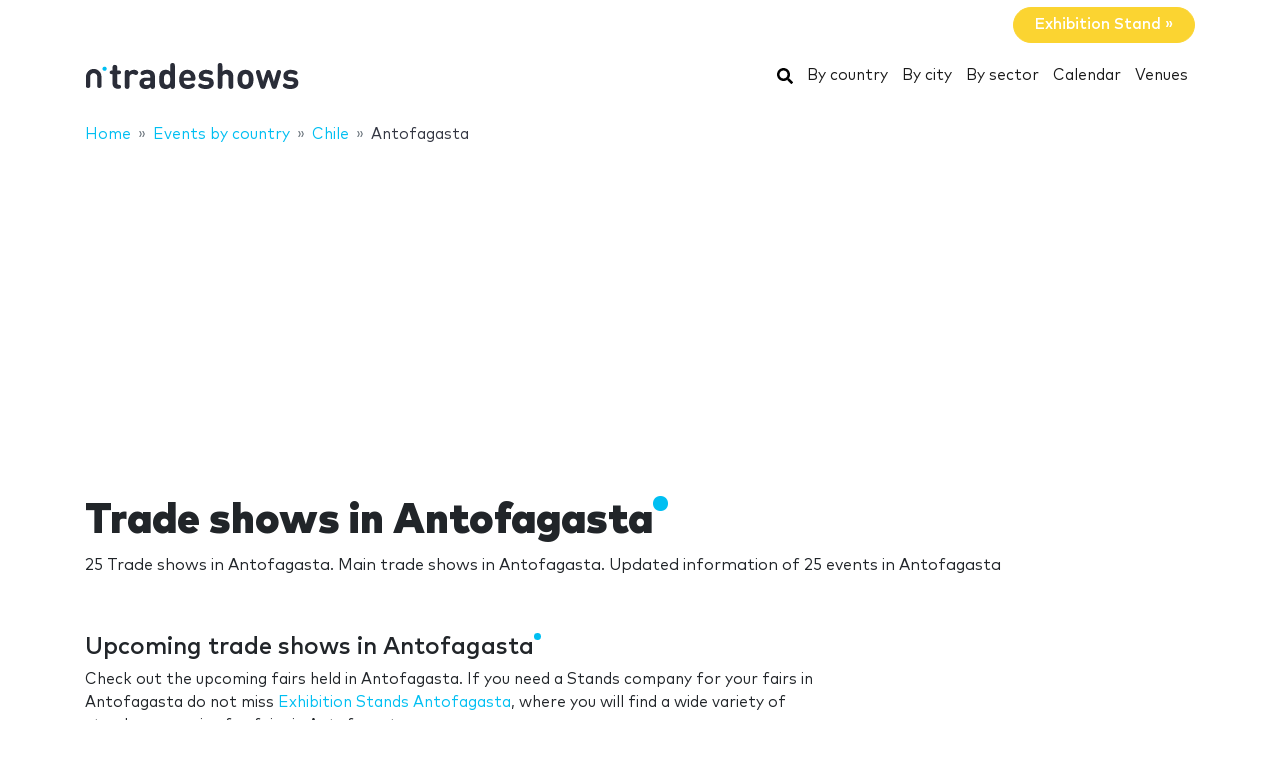

--- FILE ---
content_type: text/html; charset=UTF-8
request_url: https://www.ntradeshows.com/antofagasta/
body_size: 24249
content:
<!DOCTYPE HTML>
<html lang="en">
<head>
    <meta charset="utf-8" />
    <meta name="viewport" content="width=device-width, initial-scale=1, maximum-scale=1, shrink-to-fit=no"/>
    <meta name="apple-mobile-web-app-status-bar-style" content="black" />
    <meta name="apple-mobile-web-app-capable" content="yes" />
    <meta http-equiv="X-UA-Compatible" content="IE=edge" />
    <title>Trade shows in Antofagasta</title>
    <meta name="description" content="25 Trade shows in Antofagasta.  Main trade shows in Antofagasta. Updated information of 25 events in Antofagasta" />
                <meta name="robots" content="index,follow" />    
            <link rel="alternate" hreflang="en" href="https://www.ntradeshows.com/antofagasta/"/>
            <link rel="alternate" hreflang="es" href="https://www.nferias.com/antofagasta/"/>
            <link rel="alternate" hreflang="it" href="https://www.nfiere.com/antofagasta/"/>
            <link rel="alternate" hreflang="pt" href="https://www.nfeiras.com/antofagasta/"/>
            <link rel="alternate" hreflang="fr" href="https://www.nsalons.com/antofagasta/"/>
            <link rel="alternate" hreflang="de" href="https://www.nmessen.com/antofagasta/"/>
        <link href="https://www.nmessen.com/css/app.css?id=5cf867ba4df42a998548" rel="stylesheet" />

    
    
        <!--[if lt IE 9]>
    <script src="https://www.nmessen.com/js/libs/html5shiv.min.js"></script>
    <script src="https://www.nmessen.com/js/libs/respond.min.js"></script>
    <![endif]-->


    <!-- Google Tag Manager -->
<script>(function(w,d,s,l,i){w[l]=w[l]||[];w[l].push({'gtm.start':
            new Date().getTime(),event:'gtm.js'});var f=d.getElementsByTagName(s)[0],
        j=d.createElement(s),dl=l!='dataLayer'?'&l='+l:'';j.async=true;j.src=
        'https://www.googletagmanager.com/gtm.js?id='+i+dl;f.parentNode.insertBefore(j,f);
    })(window,document,'script','dataLayer','GTM-PSQJGTP');</script>
<!-- End Google Tag Manager -->        <script async src="https://fundingchoicesmessages.google.com/i/pub-0772739364222842?ers=1" nonce="5YJjK0oqnr1O8RRHZbNVyQ"></script><script nonce="5YJjK0oqnr1O8RRHZbNVyQ">(function() {function signalGooglefcPresent() {if (!window.frames['googlefcPresent']) {if (document.body) {const iframe = document.createElement('iframe'); iframe.style = 'width: 0; height: 0; border: none; z-index: -1000; left: -1000px; top: -1000px;'; iframe.style.display = 'none'; iframe.name = 'googlefcPresent'; document.body.appendChild(iframe);} else {setTimeout(signalGooglefcPresent, 0);}}}signalGooglefcPresent();})();</script>
    <script type="text/javascript" async src="https://pagead2.googlesyndication.com/pagead/js/adsbygoogle.js?client=ca-pub-0772739364222842" crossorigin="anonymous"></script>
</head>
<body>
<noscript><iframe src="https://www.googletagmanager.com/ns.html?id=GTM-PSQJGTP"
                  height="0" width="0" style="display:none;visibility:hidden"></iframe></noscript>

    <aside class="container text-right py-2">
        <span class="btn btn-warning rounded-pill px-4 text-white font-weight-bold" data-href="https://www.nstands.com">Exhibition Stand&nbsp;&raquo;</span>
    </aside>
    <nav class="navbar navbar-expand-md navbar-light bg-white mb-4">
        <div class="container">
            <a class="navbar-brand" href="https://www.ntradeshows.com">
                    <svg width="215px" height="30px" viewBox="0 0 215 30" version="1.1" xmlns="http://www.w3.org/2000/svg" xmlns:xlink="http://www.w3.org/1999/xlink">
        <g id="ntradeshows" stroke="none" stroke-width="1" fill="none" fill-rule="evenodd">
            <g transform="translate(1.000000, 2.000000)">
                <path d="M32.2160015,25.7760042 C33.1160017,25.7760042 33.7280018,25.6680042 34.1420018,25.4520042 C34.7000019,25.1640041 35.078002,24.606004 35.078002,23.7780039 C35.078002,22.9320038 34.7180019,22.3920037 34.1420018,22.1040036 C33.7460018,21.9060036 33.3320017,21.8520036 32.7380016,21.8160036 C31.5500014,21.7440036 31.2260013,21.0420034 31.2260013,20.1600033 L31.2260013,11.1600018 L32.6300001,11.1600018 C33.5120017,11.1600018 33.8360018,11.1060018 34.2140018,10.9080018 C34.7720019,10.6200017 35.078002,10.0620016 35.078002,9.36000153 C35.078002,8.65800142 34.7720019,8.10000133 34.2140018,7.81200128 C33.8360018,7.61400125 33.5120017,7.56000124 32.6300001,7.56000124 L31.2260013,7.56000124 L31.2260013,5.05800083 C31.2260013,3.92400064 31.1720013,3.47400057 30.9200013,2.97000049 C30.5780012,2.28600037 29.8400011,1.8540003 28.886001,1.8540003 C27.9320008,1.8540003 27.1940007,2.28600037 26.8520006,2.97000049 C26.6180006,3.43800056 26.5547251,3.85943941 26.5468796,4.82520123 L26.5460006,7.56000124 L26.0780005,7.56000124 C25.1960004,7.56000124 24.8720003,7.61400125 24.4940002,7.81200128 C23.9360002,8.10000133 23.6300001,8.65800142 23.6300001,9.36000153 C23.6300001,10.0620016 23.9360002,10.6200017 24.4940002,10.9080018 C24.8720003,11.1060018 25.1960004,11.1600018 26.0780005,11.1600018 L26.5460006,11.1600018 L26.5460006,20.4120033 C26.5460006,23.1480038 28.0760008,25.7760042 31.9640015,25.7760042 L32.2160015,25.7760042 Z M41.1060008,25.9200042 C42.060001,25.9200042 42.7980011,25.4880042 43.1400011,24.8040011 C43.3920012,24.300004 43.4460012,23.8500039 43.4460012,22.7160037 L43.4460012,14.4720024 C43.4460012,12.096002 44.9940014,11.0160018 46.5600017,11.0160018 C47.1900018,11.0160018 47.7840019,11.2140018 48.342002,11.5020019 C48.9720021,11.8260019 49.4760022,11.988002 49.9440023,11.988002 C50.5200024,11.988002 51.0960024,11.7540019 51.5100025,11.3400019 C51.9240026,10.9260018 52.2120026,10.3140017 52.2120026,9.63000158 C52.2120026,8.82000145 51.7260026,8.13600133 51.0240024,7.66800126 C50.1780023,7.11000117 49.2420021,6.80400112 47.7840019,6.80400112 C45.9300016,6.80400112 44.2200013,7.75800127 43.3200012,8.83800145 C43.2120012,8.15400134 42.9960011,7.75800127 42.6180011,7.41600122 C42.258001,7.07400116 41.7540009,6.87600113 41.1240008,6.87600113 C40.2420007,6.87600113 39.4500005,7.3080012 39.1080005,7.9560013 C38.8392004,8.46000139 38.7742404,8.80720144 38.7667738,9.83177761 L38.7660004,22.7160037 C38.7660004,23.8500039 38.8200004,24.300004 39.0720005,24.8040011 C39.4140005,25.4880042 40.1520007,25.9200042 41.1060008,25.9200042 Z M59.7700012,25.9920043 C61.9120016,25.9920043 63.0460018,25.4700042 64.414002,24.138004 C64.558002,24.696004 64.7380021,25.0560041 65.0980021,25.3800042 C65.4580022,25.7220042 65.9620023,25.9200042 66.5920024,25.9200042 C67.4740025,25.9200042 68.2660026,25.4880042 68.6080027,24.8400041 C68.8960027,24.300004 68.9500027,23.9400039 68.9500027,22.7340037 L68.9500027,13.4280022 C68.9500027,9.03600148 66.2680023,6.80400112 61.0480014,6.80400112 C59.1580011,6.80400112 57.6820009,7.16400117 56.3140007,7.88400129 C55.4500005,8.33400137 54.5680004,9.07200149 54.5680004,10.1160017 C54.5680004,10.6560017 54.7120004,11.0700018 55.0900005,11.5200019 C55.4320005,11.952002 55.9540006,12.150002 56.4220007,12.150002 C56.8360008,12.150002 57.3580008,12.024002 57.9700009,11.6640019 C58.9960011,11.0520018 59.8600013,10.7640018 60.9760014,10.7640018 C63.1900018,10.7640018 64.270002,11.6640019 64.270002,13.7160022 L64.270002,14.6520024 L59.9140013,14.6520024 C55.4860005,14.6520024 53.4340002,17.1000028 53.4340002,20.0880033 C53.4340002,21.7440036 53.9920003,23.3100038 54.9820005,24.300004 C56.0620006,25.3980042 57.6460009,25.9920043 59.7700012,25.9920043 Z M60.7780014,22.1400036 C58.8340011,22.1400036 57.9340009,21.3120035 57.9340009,20.0160033 C57.9340009,18.6120031 58.8340011,17.8560029 60.7060014,17.8560029 L64.270002,17.8560029 L64.270002,18.8640031 C64.270002,20.0700033 64.108002,20.7180034 63.5500019,21.2400035 C62.7580017,21.9960036 61.9300016,22.1400036 60.7780014,22.1400036 Z M79.6940014,25.9920043 C81.6920017,25.9920043 83.0780019,25.4700042 84.3560021,24.0480039 C84.5000022,24.660004 84.6800022,25.0560041 85.0400022,25.3800042 C85.4000023,25.7220042 85.9040024,25.9200042 86.5340025,25.9200042 C87.4160026,25.9200042 88.2080028,25.4880042 88.5500028,24.8400041 C88.8380029,24.300004 88.8920029,23.9400039 88.8920029,22.7340037 L88.8920029,3.20400053 C88.8920029,2.07000034 88.8380029,1.62000027 88.5860028,1.11600018 C88.2440028,0.432000071 87.5060026,0 86.5520025,0 C85.5980023,0 84.8600022,0.432000071 84.5180022,1.11600018 C84.2840021,1.58400026 84.2207266,2.0054391 84.2128811,2.97120092 L84.2120021,8.67600142 C83.0240019,7.3080012 81.5840017,6.80400112 79.6760014,6.80400112 C77.8040011,6.80400112 76.1840008,7.41600122 75.1400006,8.49600139 C73.404286,10.2664303 73.2083983,13.041094 73.1966202,16.0452971 L73.1960003,16.3800027 C73.1960003,19.5480032 73.3400003,22.4640037 75.1400006,24.300004 C76.1840008,25.3800042 77.8580011,25.9920043 79.6940014,25.9920043 Z M81.0080016,21.7440036 C78.3053011,21.7440036 77.8955086,19.5024294 77.8767081,16.604211 L77.8760011,16.3800027 C77.8760011,13.3740022 78.2360011,11.0520018 81.0440016,11.0520018 C83.852002,11.0520018 84.2120021,13.3740022 84.2120021,16.3800027 C84.2120021,19.3860032 83.852002,21.7440036 81.0080016,21.7440036 Z M101.850002,25.9920043 C103.920002,25.9920043 105.684002,25.5600042 106.962003,24.696004 C108.042003,23.9760039 108.798003,23.1660038 108.798003,22.2840037 C108.798003,21.2040035 107.808003,20.3220033 106.908003,20.3220033 C106.350002,20.3220033 105.900002,20.5020034 105.162002,21.0240034 C104.244002,21.7080036 103.092002,22.0320036 101.922002,22.0320036 C99.2040013,22.0320036 97.782001,20.2860033 97.782001,17.8560029 L106.800003,17.8560029 C107.502003,17.8560029 108.258003,17.8560029 108.852003,17.2620028 C109.410003,16.7040027 109.500003,15.8940026 109.482003,15.1740025 C109.320003,10.4400017 106.386002,6.80400112 101.328002,6.80400112 C96.4680008,6.80400112 93.1740003,10.2780017 93.1740003,16.3980027 C93.1740003,23.9760039 97.404001,25.9920043 101.850002,25.9920043 Z M104.892002,14.6520024 L97.782001,14.6520024 C97.800001,13.8420023 97.8900011,13.3020022 98.1960011,12.6180021 C98.6820012,11.5020019 99.7620014,10.6920018 101.328002,10.6920018 C102.912002,10.6920018 103.974002,11.5020019 104.478002,12.6180021 C104.784002,13.3020022 104.856002,13.8420023 104.892002,14.6520024 Z M119.848001,25.9920043 C124.258002,25.9920043 127.786003,24.0120039 127.786003,19.8720033 C127.786003,16.6860027 125.896002,14.7240024 122.188002,14.3820024 L119.254001,14.0940023 C118.012001,13.9860023 117.310001,13.5540022 117.310001,12.456002 C117.310001,11.4840019 118.138001,10.6020017 119.956001,10.6020017 C121.288002,10.6020017 122.458002,11.0160018 123.592002,11.5380019 C124.096002,11.7720019 124.582002,11.934002 124.960002,11.934002 C125.500002,11.934002 125.896002,11.7540019 126.274002,11.3760019 C126.598003,11.0520018 126.886003,10.4580017 126.886003,9.93600163 C126.886003,9.39600154 126.760003,9.01800148 126.400003,8.62200141 C126.112002,8.31600136 125.536002,7.9560013 124.906002,7.70400126 C123.466002,7.11000117 121.972002,6.80400112 120.064001,6.80400112 C116.230001,6.80400112 112.792,8.87400145 112.792,12.7620021 C112.792,16.2180027 114.916001,17.7300029 118.300001,18.054003 L121.252002,18.324003 C122.728002,18.468003 123.232002,19.1520031 123.232002,20.0700033 C123.232002,21.4740035 121.648002,22.0860036 119.920001,22.0860036 C118.192001,22.0860036 117.040001,21.7440036 115.762001,20.9880034 C115.150001,20.6280034 114.664001,20.4480034 114.214001,20.4480034 C113.728,20.4480034 113.368,20.5920034 112.972,20.9160034 C112.504,21.2940035 112.216,21.8880036 112.216,22.5180037 C112.216,23.2740038 112.702,23.8860039 113.35,24.318004 C115.024001,25.4520042 116.896001,25.9920043 119.848001,25.9920043 Z M144.956003,25.9200042 C145.910003,25.9200042 146.648003,25.4880042 146.990003,24.8040041 C147.242003,24.300004 147.296003,23.8500039 147.296003,22.7160037 L147.296003,13.7880023 C147.296003,11.7360019 146.900003,9.97200163 145.388003,8.46000139 C144.344002,7.41600122 142.832002,6.80400112 140.960002,6.80400112 C138.944002,6.80400112 137.576001,7.52400123 136.388001,8.74800143 L136.388001,3.20400053 C136.388001,2.07000034 136.334001,1.62000027 136.082001,1.11600018 C135.740001,0.432000071 135.002001,0 134.048001,0 C133.094001,0 132.356001,0.432000071 132.014,1.11600018 C131.78,1.58400026 131.716725,2.0054391 131.708879,2.97120092 L131.708,22.7160037 C131.708,23.8500039 131.762,24.300004 132.014,24.8040041 C132.356001,25.4880042 133.094001,25.9200042 134.048001,25.9200042 C135.002001,25.9200042 135.740001,25.4880042 136.082001,24.8040041 C136.334001,24.300004 136.388001,23.8500039 136.388001,22.7160037 L136.388001,14.4360024 C136.388001,11.898002 138.044001,11.0520018 139.520002,11.0520018 C140.996002,11.0520018 142.616002,11.898002 142.616002,14.4360024 L142.616002,22.7160037 C142.616002,23.8500039 142.670002,24.300004 142.922002,24.8040041 C143.264002,25.4880042 144.002002,25.9200042 144.956003,25.9200042 Z M159.498002,25.9920043 C162.288002,25.9920043 164.142002,24.9120041 165.312003,23.6880039 C167.004003,21.8880036 167.454003,19.8180032 167.454003,16.3980027 C167.454003,12.9780021 167.004003,10.9080018 165.312003,9.10800149 C164.142002,7.88400129 162.288002,6.80400112 159.498002,6.80400112 C156.708001,6.80400112 154.854001,7.88400129 153.684001,9.10800149 C151.992,10.9080018 151.542,12.9780021 151.542,16.3980027 C151.542,19.8180032 151.992,21.8880036 153.684001,23.6880039 C154.854001,24.9120041 156.708001,25.9920043 159.498002,25.9920043 Z M159.498002,21.7440036 C158.562001,21.7440036 157.860001,21.4740035 157.320001,20.9340034 C156.366001,19.9980033 156.222001,18.360003 156.222001,16.3980027 C156.222001,14.4360024 156.366001,12.7980021 157.320001,11.8620019 C157.860001,11.3220019 158.562001,11.0520018 159.498002,11.0520018 C160.434002,11.0520018 161.136002,11.3220019 161.676002,11.8620019 C162.630002,12.7980021 162.774002,14.4360024 162.774002,16.3980027 C162.774002,18.360003 162.630002,19.9980033 161.676002,20.9340034 C161.136002,21.4740035 160.434002,21.7440036 159.498002,21.7440036 Z M188.242003,25.9200042 C188.926003,25.9200042 189.466003,25.7040042 189.934003,25.3260042 C190.348003,24.9840041 190.654004,24.462004 190.978004,23.3460038 L194.794004,10.4400017 C195.100004,9.43200155 195.154004,9.01800148 195.028004,8.47800139 C194.812004,7.57800124 193.894004,6.87600113 192.868004,6.87600113 C192.256004,6.87600113 191.734004,7.11000117 191.374004,7.47000122 C190.996004,7.86600129 190.852004,8.22600135 190.564004,9.23400151 L187.918003,18.576003 L185.002003,9.27000152 C184.678003,8.26200135 184.426003,7.75800127 184.012002,7.39800121 C183.616002,7.03800115 183.130002,6.87600113 182.500002,6.87600113 C181.870002,6.87600113 181.384002,7.03800115 180.988002,7.39800121 C180.574002,7.75800127 180.322002,8.26200135 179.998002,9.27000152 L177.082001,18.576003 L174.436001,9.23400151 C174.148001,8.22600135 174.004001,7.86600129 173.626001,7.47000122 C173.266001,7.11000117 172.744001,6.87600113 172.132,6.87600113 C171.106,6.87600113 170.188,7.57800124 169.972,8.47800139 C169.846,9.01800148 169.9,9.43200155 170.206,10.4400017 L174.022001,23.3460038 C174.346001,24.462004 174.652001,24.9840041 175.066001,25.3260042 C175.534001,25.7040042 176.074001,25.9200042 176.758001,25.9200042 C177.424001,25.9200042 177.982001,25.7040042 178.450002,25.3260042 C178.864002,24.9840041 179.152002,24.462004 179.494002,23.3460038 L182.500002,13.8960023 L185.506003,23.3460038 C185.848003,24.462004 186.136003,24.9840041 186.550003,25.3260042 C187.018003,25.7040042 187.576003,25.9200042 188.242003,25.9200042 Z M204.458001,25.9920043 C208.868002,25.9920043 212.396003,24.0120039 212.396003,19.8720033 C212.396003,16.6860027 210.506002,14.7240024 206.798002,14.3820024 L203.864001,14.0940023 C202.622001,13.9860023 201.920001,13.5540022 201.920001,12.456002 C201.920001,11.4840019 202.748001,10.6020017 204.566001,10.6020017 C205.898002,10.6020017 207.068002,11.0160018 208.202002,11.5380019 C208.706002,11.7720019 209.192002,11.934002 209.570002,11.934002 C210.110002,11.934002 210.506002,11.7540019 210.884002,11.3760019 C211.208003,11.0520018 211.496003,10.4580017 211.496003,9.93600163 C211.496003,9.39600154 211.370003,9.01800148 211.010003,8.62200141 C210.722002,8.31600136 210.146002,7.9560013 209.516002,7.70400126 C208.076002,7.11000117 206.582002,6.80400112 204.674001,6.80400112 C200.840001,6.80400112 197.402,8.87400145 197.402,12.7620021 C197.402,16.2180027 199.526001,17.7300029 202.910001,18.054003 L205.862002,18.324003 C207.338002,18.468003 207.842002,19.1520031 207.842002,20.0700033 C207.842002,21.4740035 206.258002,22.0860036 204.530001,22.0860036 C202.802001,22.0860036 201.650001,21.7440036 200.372001,20.9880034 C199.760001,20.6280034 199.274001,20.4480034 198.824001,20.4480034 C198.338,20.4480034 197.978,20.5920034 197.582,20.9160034 C197.114,21.2940035 196.826,21.8880036 196.826,22.5180037 C196.826,23.2740038 197.312,23.8860039 197.96,24.318004 C199.634001,25.4520042 201.506001,25.9920043 204.458001,25.9920043 Z" id="tradeshows" fill="#2A2D38" fill-rule="nonzero"></path>
                <g transform="translate(0.000000, 2.776004)">
                    <path d="M18.6100576,0.853847403 C17.4431892,0.853847403 16.4976018,1.79968566 16.4976018,2.96630313 C16.4976018,4.1329206 17.4431892,5.07875885 18.6100576,5.07875885 C19.776675,5.07875885 20.7225133,4.1329206 20.7225133,2.96630313 C20.7225133,1.79968566 19.776675,0.853847403 18.6100576,0.853847403" id="Fill-13" fill="#00BFF2"></path>
                    <path d="M7.72702184,3.13685508 C3.46623377,3.13685508 0,6.60308884 0,10.8638769 L0,20.5079147 C0,20.542286 0.00351239669,20.5683781 0.00526859504,20.5987352 C0.00351239669,20.623322 0,20.6476579 0,20.6724956 C0,21.5109548 0.935050177,22.1906036 2.08862161,22.1906036 C3.24219303,22.1906036 4.17724321,21.5109548 4.17724321,20.6724956 C4.17724321,20.638626 4.17322904,20.6055091 4.17021842,20.5721414 C4.17097107,20.5498126 4.17373081,20.5322506 4.17373081,20.5079147 L4.17373081,10.8638769 C4.17373081,8.90471222 5.76785714,7.31058589 7.72702184,7.31058589 C9.68618654,7.31058589 11.2803129,8.90471222 11.2803129,10.8638769 L11.2803129,20.5079147 C11.2803129,20.5325015 11.2830726,20.5498126 11.2840762,20.5723923 C11.2808146,20.6055091 11.2770514,20.638626 11.2770514,20.6724956 C11.2770514,21.5109548 12.2121015,22.1906036 13.365673,22.1906036 C14.5189935,22.1906036 15.4540437,21.5109548 15.4540437,20.6724956 C15.4540437,20.6476579 15.4505313,20.6230711 15.449026,20.5984844 C15.4505313,20.5681272 15.4540437,20.542286 15.4540437,20.5079147 L15.4540437,10.8638769 C15.4540437,6.60308884 11.9878099,3.13685508 7.72702184,3.13685508" id="Fill-15" fill="#2A2D38"></path>
                </g>
            </g>
        </g>
    </svg>
            </a>
            <button class="navbar-toggler" type="button" data-toggle="collapse" data-target="#navbarSupportedContent" aria-controls="navbarSupportedContent" aria-expanded="false" aria-label="Toggle navigation">
                <span class="navbar-toggler-icon"></span>
            </button>
            <div class="collapse navbar-collapse" id="navbarSupportedContent">
                <ul class="navbar-nav ml-auto">
                    <li class="nav-item active">
                        <a class="nav-link" href="https://www.ntradeshows.com/search/">
                            <svg xmlns="http://www.w3.org/2000/svg" viewBox="0 0 512 512" width="16px" height="16px"><path d="M505 442.7L405.3 343c-4.5-4.5-10.6-7-17-7H372c27.6-35.3 44-79.7 44-128C416 93.1 322.9 0 208 0S0 93.1 0 208s93.1 208 208 208c48.3 0 92.7-16.4 128-44v16.3c0 6.4 2.5 12.5 7 17l99.7 99.7c9.4 9.4 24.6 9.4 33.9 0l28.3-28.3c9.4-9.4 9.4-24.6.1-34zM208 336c-70.7 0-128-57.2-128-128 0-70.7 57.2-128 128-128 70.7 0 128 57.2 128 128 0 70.7-57.2 128-128 128z"/></svg>
                            <span class="sr-only">Search</span>
                        </a>
                    </li>
                    <li class="nav-item active"><a class="nav-link" href="https://www.ntradeshows.com/countries/">By country</a></li>
                    <li class="nav-item active"><a class="nav-link" href="https://www.ntradeshows.com/cities/">By city</a></li>
                    <li class="nav-item active"><a class="nav-link" href="https://www.ntradeshows.com/sectors/">By sector</a></li>
                    <li class="nav-item active"><a class="nav-link" href="https://www.ntradeshows.com/calendar/">Calendar</a></li>
                    <li class="nav-item active"><a class="nav-link" href="https://www.ntradeshows.com/venues/">Venues</a></li>
                </ul>
            </div>
        </div>
    </nav>
    
    
    <nav id="breadcrumbs" aria-label="breadcrumb" class="mb-4">
        <div class="container">
            <ol class="breadcrumb" itemscope itemtype="https://schema.org/BreadcrumbList">

                <li class="breadcrumb-item d-none d-md-inline" itemprop="itemListElement" itemscope itemtype="https://schema.org/ListItem">
                    <a itemtype="https://schema.org/Thing" itemprop="item" title="nTradeshows" href="https://www.ntradeshows.com">
                        <span title="nTradeshows">Home</span>
                        <meta itemprop="name"     content="nTradeshows" />
                        <meta itemprop="position" content="1" />
                    </a>
                </li>

                
                                                            
                                        <li class="breadcrumb-item d-none d-md-inline" itemprop="itemListElement" itemscope itemtype="https://schema.org/ListItem">
                        <a itemtype="https://schema.org/Thing" itemprop="item" title="Events by country" href="https://www.ntradeshows.com/countries/" >
                            <span>Events by country</span>
                            <meta itemprop="name"     content="Events by country" />
                            <meta itemprop="position" content="2" />
                        </a>
                    </li>
                                    
                                                            
                                        <li class="breadcrumb-item " itemprop="itemListElement" itemscope itemtype="https://schema.org/ListItem">
                        <a itemtype="https://schema.org/Thing" itemprop="item" title="Trade shows in Chile" href="https://www.ntradeshows.com/chile/" >
                            <span>Chile</span>
                            <meta itemprop="name"     content="Chile" />
                            <meta itemprop="position" content="3" />
                        </a>
                    </li>
                                    
                                                            
                                        <li class="breadcrumb-item d-none d-md-inline" itemprop="itemListElement" itemscope itemtype="https://schema.org/ListItem">
                        <a itemtype="https://schema.org/Thing" itemprop="item" title="Trade shows in Antofagasta" href="https://www.ntradeshows.com/antofagasta/" class="active text-dark" >
                            <span>Antofagasta</span>
                            <meta itemprop="name"     content="Antofagasta" />
                            <meta itemprop="position" content="4" />
                        </a>
                    </li>
                                                </ol>
        </div>
    </nav>

<main>
        <header class="jumbotron" data-id="1557">
        <div class="container">
            <h1 class="display-2 nTitle">Trade shows in Antofagasta</h1>
            <p class="lead">25 Trade shows in Antofagasta.  Main trade shows in Antofagasta. Updated information of 25 events in Antofagasta</p>
            
    
        </div>
    </header>
    <div class="container">
        <div class="row">
            <div class="col-md-8">
                
                                    <article class="mb-4">
                                                    <header>
                                <p class="h2 nTitle">Upcoming trade shows in Antofagasta</p>

                                
                                <p>Check out the upcoming fairs held in Antofagasta. If you need a Stands company for your fairs in Antofagasta do not miss <a href="https://www.nstands.com/antofagasta/">Exhibition Stands Antofagasta</a>, where you will find a wide variety of stands companies for fairs in Antofagasta.</p>
                            </header>
                        
                                                                <article data-id="19023" class="card card-tradeShow mb-3" data-href="https://www.ntradeshows.com/exponor-chile/">
        <div class="row no-gutters align-items-center">
            <div class="col-md-3 text-center">
                <img alt="Exponor Chile 2026" class="img-fluid my-2 my-md-0" width="160" height="160"  src="//images.neventum.com/photos/2025/301/160/690236264d2b3-logoexponor2026png.png" />
            </div>
            <div class="col-md-9">
                <div class="card-body">
                    <a href="https://www.ntradeshows.com/exponor-chile/" class="text-dark medium font-l mb-1">Exponor Chile 2026</a>
                    <div class="mb-1">
                        <span class="font-weight-bold">From <time itemprop="startDate" class="dtstart" datetime="2026-06-08T00:00:00+00:00"> 8</time> to <time itemprop="startDate" class="dtend" datetime="2026-06-11T00:00:00+00:00">11 June 2026</time></span>
                        
                        

                    </div>
                    <div class="mb-3">
                        Recinto Ferial AIA
                        <br>
                            Antofagasta, Chile
                                            </div>
                    <div class="text-muted">                        <span>Building machinery</span>,                         <span>Energy</span>,                         <span>Mining technologie</span>,                         <span>Financial</span>,                         <span>Industrial fairs</span>                    </div>
                </div>
            </div>
        </div>
    </article>

                                                                    
    
        <article data-id="19023" class="card card-tradeShow mb-3" data-href="https://www.ntradeshows.com/exponor-chile/">
        <div class="row no-gutters align-items-center">
            <div class="col-md-3 text-center">
                <img alt="Exponor Chile 2024" class="img-fluid my-2 my-md-0" width="160" height="160"  src="//images.neventum.com/photos/2025/301/160/690236264d2b3-logoexponor2026png.png" />
            </div>
            <div class="col-md-9">
                <div class="card-body">
                    <a href="https://www.ntradeshows.com/exponor-chile/" class="text-dark medium font-l mb-1">Exponor Chile 2024</a>
                    <div class="mb-1">
                        <span class="font-weight-bold">From <time itemprop="startDate" class="dtstart" datetime="2024-06-03T00:00:00+00:00"> 3</time> to <time itemprop="startDate" class="dtend" datetime="2024-06-06T00:00:00+00:00"> 6 June 2024</time></span>
                        
                        

                    </div>
                    <div class="mb-3">
                        Recinto Ferial AIA
                        <br>
                            Antofagasta, Chile
                                            </div>
                    <div class="text-muted">                        <span>Building machinery</span>,                         <span>Energy</span>,                         <span>Mining technologie</span>,                         <span>Financial</span>,                         <span>Industrial fairs</span>                    </div>
                </div>
            </div>
        </div>
    </article>

                                                                <article data-id="19023" class="card card-tradeShow mb-3" data-href="https://www.ntradeshows.com/exponor-chile/">
        <div class="row no-gutters align-items-center">
            <div class="col-md-3 text-center">
                <img alt="Exponor Chile 2022" class="img-fluid my-2 my-md-0" width="160" height="160"  src="//images.neventum.com/photos/2025/301/160/690236264d2b3-logoexponor2026png.png" />
            </div>
            <div class="col-md-9">
                <div class="card-body">
                    <a href="https://www.ntradeshows.com/exponor-chile/" class="text-dark medium font-l mb-1">Exponor Chile 2022</a>
                    <div class="mb-1">
                        <span class="font-weight-bold">From <time itemprop="startDate" class="dtstart" datetime="2022-06-13T00:00:00+00:00">13</time> to <time itemprop="startDate" class="dtend" datetime="2022-06-16T00:00:00+00:00">16 June 2022</time></span>
                        
                        

                    </div>
                    <div class="mb-3">
                        Recinto Ferial AIA
                        <br>
                            Antofagasta, Chile
                                            </div>
                    <div class="text-muted">                        <span>Building machinery</span>,                         <span>Energy</span>,                         <span>Mining technologie</span>,                         <span>Financial</span>,                         <span>Industrial fairs</span>                    </div>
                </div>
            </div>
        </div>
    </article>

                                                                <article data-id="19023" class="card card-tradeShow mb-3" data-href="https://www.ntradeshows.com/exponor-chile/">
        <div class="row no-gutters align-items-center">
            <div class="col-md-3 text-center">
                <img alt="Exponor Chile 2021" class="img-fluid my-2 my-md-0" width="160" height="160"  src="//images.neventum.com/photos/2025/301/160/690236264d2b3-logoexponor2026png.png" />
            </div>
            <div class="col-md-9">
                <div class="card-body">
                    <a href="https://www.ntradeshows.com/exponor-chile/" class="text-dark medium font-l mb-1">Exponor Chile 2021</a>
                    <div class="mb-1">
                        <span class="font-weight-bold">From <time itemprop="startDate" class="dtstart" datetime="2021-05-24T00:00:00+00:00">24</time> to <time itemprop="startDate" class="dtend" datetime="2021-05-27T00:00:00+00:00">27 May 2021</time></span>
                        
                        

                    </div>
                    <div class="mb-3">
                        Recinto Ferial AIA
                        <br>
                            Antofagasta, Chile
                                            </div>
                    <div class="text-muted">                        <span>Building machinery</span>,                         <span>Energy</span>,                         <span>Mining technologie</span>,                         <span>Financial</span>,                         <span>Industrial fairs</span>                    </div>
                </div>
            </div>
        </div>
    </article>

                                                                    
    
        <article data-id="19023" class="card card-tradeShow mb-3" data-href="https://www.ntradeshows.com/exponor-chile/">
        <div class="row no-gutters align-items-center">
            <div class="col-md-3 text-center">
                <img alt="Exponor Chile 2019" class="img-fluid my-2 my-md-0" width="160" height="160"  src="//images.neventum.com/photos/2025/301/160/690236264d2b3-logoexponor2026png.png" />
            </div>
            <div class="col-md-9">
                <div class="card-body">
                    <a href="https://www.ntradeshows.com/exponor-chile/" class="text-dark medium font-l mb-1">Exponor Chile 2019</a>
                    <div class="mb-1">
                        <span class="font-weight-bold">From <time itemprop="startDate" class="dtstart" datetime="2019-05-27T00:00:00+00:00">27</time> to <time itemprop="startDate" class="dtend" datetime="2019-05-30T00:00:00+00:00">30 May 2019</time></span>
                        
                        

                    </div>
                    <div class="mb-3">
                        Recinto Ferial AIA
                        <br>
                            Antofagasta, Chile
                                            </div>
                    <div class="text-muted">                        <span>Building machinery</span>,                         <span>Energy</span>,                         <span>Mining technologie</span>,                         <span>Financial</span>,                         <span>Industrial fairs</span>                    </div>
                </div>
            </div>
        </div>
    </article>

                                                                <article data-id="19023" class="card card-tradeShow mb-3" data-href="https://www.ntradeshows.com/exponor-chile/">
        <div class="row no-gutters align-items-center">
            <div class="col-md-3 text-center">
                <img alt="Exponor Chile 2017" class="img-fluid my-2 my-md-0" width="160" height="160"  src="//images.neventum.com/photos/2025/301/160/690236264d2b3-logoexponor2026png.png" />
            </div>
            <div class="col-md-9">
                <div class="card-body">
                    <a href="https://www.ntradeshows.com/exponor-chile/" class="text-dark medium font-l mb-1">Exponor Chile 2017</a>
                    <div class="mb-1">
                        <span class="font-weight-bold">From <time itemprop="startDate" class="dtstart" datetime="2017-05-15T00:00:00+00:00">15</time> to <time itemprop="startDate" class="dtend" datetime="2017-05-19T00:00:00+00:00">19 May 2017</time></span>
                        
                        

                    </div>
                    <div class="mb-3">
                        Recinto Ferial AIA
                        <br>
                            Antofagasta, Chile
                                            </div>
                    <div class="text-muted">                        <span>Building machinery</span>,                         <span>Energy</span>,                         <span>Mining technologie</span>,                         <span>Financial</span>,                         <span>Industrial fairs</span>                    </div>
                </div>
            </div>
        </div>
    </article>

                                                                <article data-id="50481" class="card card-tradeShow mb-3" data-href="https://www.ntradeshows.com/expo-antofagasta-vive/">
        <div class="row no-gutters align-items-center">
            <div class="col-md-3 text-center">
                <img alt="Expo Antofagasta Vive 2016" class="img-fluid my-2 my-md-0" width="160" height="160"  src="//images.neventum.com/logos/2016/164/160/575e94f824543-antofagasta.png" />
            </div>
            <div class="col-md-9">
                <div class="card-body">
                    <a href="https://www.ntradeshows.com/expo-antofagasta-vive/" class="text-dark medium font-l mb-1">Expo Antofagasta Vive 2016</a>
                    <div class="mb-1">
                        <span class="font-weight-bold">From <time itemprop="startDate" class="dtstart" datetime="2016-11-10T00:00:00+00:00">10</time> to <time itemprop="startDate" class="dtend" datetime="2016-11-13T00:00:00+00:00">13 November 2016</time></span>
                        
                        

                    </div>
                    <div class="mb-3">
                        
                        <br>
                            Antofagasta, Chile
                                            </div>
                    <div class="text-muted">                        <span>Furnishings</span>,                         <span>Home</span>,                         <span>Health</span>,                         <span>Real estate</span>,                         <span>Decoration</span>                    </div>
                </div>
            </div>
        </div>
    </article>

                                                                    
    
        <article data-id="25241" class="card card-tradeShow mb-3" data-href="https://www.ntradeshows.com/siad-valle-del-aconcagua/">
        <div class="row no-gutters align-items-center">
            <div class="col-md-3 text-center">
                <img alt="SIAD Valle del Aconcagua 2016" class="img-fluid my-2 my-md-0" width="160" height="160"  src="//images.neventum.com/logos/2016/59/160/56d42e3f89319-images.jpg" />
            </div>
            <div class="col-md-9">
                <div class="card-body">
                    <a href="https://www.ntradeshows.com/siad-valle-del-aconcagua/" class="text-dark medium font-l mb-1">SIAD Valle del Aconcagua 2016</a>
                    <div class="mb-1">
                        <span class="font-weight-bold">From <time itemprop="startDate" class="dtstart" datetime="2016-10-12T00:00:00+00:00">12</time> to <time itemprop="startDate" class="dtend" datetime="2016-10-14T00:00:00+00:00">14 October 2016</time></span>
                        
                        

                    </div>
                    <div class="mb-3">
                        
                        <br>
                            Antofagasta, Chile
                                            </div>
                    <div class="text-muted">                        <span>Training</span>,                         <span>Universities</span>,                         <span>Youth</span>,                         <span>Education centres</span>,                         <span>Students</span>,                         <span>Education</span>                    </div>
                </div>
            </div>
        </div>
    </article>

                                                                <article data-id="10903" class="card card-tradeShow mb-3" data-href="https://www.ntradeshows.com/exponovios-antofagasta/">
        <div class="row no-gutters align-items-center">
            <div class="col-md-3 text-center">
                <img alt="Exponovios Antofagasta 2016" class="img-fluid my-2 my-md-0" width="160" height="160"  src="//images.neventum.com/2012/34/b_7343_35bc14d5.jpg" />
            </div>
            <div class="col-md-9">
                <div class="card-body">
                    <a href="https://www.ntradeshows.com/exponovios-antofagasta/" class="text-dark medium font-l mb-1">Exponovios Antofagasta 2016</a>
                    <div class="mb-1">
                        <span class="font-weight-bold">From <time itemprop="startDate" class="dtstart" datetime="2016-07-09T00:00:00+00:00"> 9</time> to <time itemprop="startDate" class="dtend" datetime="2016-07-10T00:00:00+00:00">10 July 2016</time></span>
                        
                        

                    </div>
                    <div class="mb-3">
                        Hotel y Casino Enjoy de Antofagasta
                        <br>
                            Antofagasta, Chile
                                            </div>
                    <div class="text-muted">                        <span>Hotels</span>,                         <span>Photography</span>,                         <span>Bride</span>,                         <span>Groomswear</span>,                         <span>Wedding fashion</span>,                         <span>Wedding</span>                    </div>
                </div>
            </div>
        </div>
    </article>

                                                                <article data-id="10903" class="card card-tradeShow mb-3" data-href="https://www.ntradeshows.com/exponovios-antofagasta/">
        <div class="row no-gutters align-items-center">
            <div class="col-md-3 text-center">
                <img alt="Exponovios Antofagasta 2015" class="img-fluid my-2 my-md-0" width="160" height="160"  src="//images.neventum.com/2012/34/b_7343_35bc14d5.jpg" />
            </div>
            <div class="col-md-9">
                <div class="card-body">
                    <a href="https://www.ntradeshows.com/exponovios-antofagasta/" class="text-dark medium font-l mb-1">Exponovios Antofagasta 2015</a>
                    <div class="mb-1">
                        <span class="font-weight-bold"><time itemprop="startDate" class="dtsatrt dtend" datetime="2015-10-18T00:00:00+00:00">18 October 2015</time></span>
                        
                        

                    </div>
                    <div class="mb-3">
                        Hotel y Casino Enjoy de Antofagasta
                        <br>
                            Antofagasta, Chile
                                            </div>
                    <div class="text-muted">                        <span>Hotels</span>,                         <span>Photography</span>,                         <span>Bride</span>,                         <span>Groomswear</span>,                         <span>Wedding fashion</span>,                         <span>Wedding</span>                    </div>
                </div>
            </div>
        </div>
    </article>

                                                                <article data-id="25241" class="card card-tradeShow mb-3" data-href="https://www.ntradeshows.com/siad-valle-del-aconcagua/">
        <div class="row no-gutters align-items-center">
            <div class="col-md-3 text-center">
                <img alt="SIAD Valle del Aconcagua 2015" class="img-fluid my-2 my-md-0" width="160" height="160"  src="//images.neventum.com/logos/2016/59/160/56d42e3f89319-images.jpg" />
            </div>
            <div class="col-md-9">
                <div class="card-body">
                    <a href="https://www.ntradeshows.com/siad-valle-del-aconcagua/" class="text-dark medium font-l mb-1">SIAD Valle del Aconcagua 2015</a>
                    <div class="mb-1">
                        <span class="font-weight-bold">From <time itemprop="startDate" class="dtstart" datetime="2015-05-27T00:00:00+00:00">27</time> to <time itemprop="startDate" class="dtend" datetime="2015-05-28T00:00:00+00:00">28 May 2015</time></span>
                        
                        

                    </div>
                    <div class="mb-3">
                        
                        <br>
                            Antofagasta, Chile
                                            </div>
                    <div class="text-muted">                        <span>Training</span>,                         <span>Universities</span>,                         <span>Youth</span>,                         <span>Education centres</span>,                         <span>Students</span>,                         <span>Education</span>                    </div>
                </div>
            </div>
        </div>
    </article>

                                                                <article data-id="19023" class="card card-tradeShow mb-3" data-href="https://www.ntradeshows.com/exponor-chile/">
        <div class="row no-gutters align-items-center">
            <div class="col-md-3 text-center">
                <img alt="Exponor Chile 2015" class="img-fluid my-2 my-md-0" width="160" height="160"  src="//images.neventum.com/photos/2025/301/160/690236264d2b3-logoexponor2026png.png" />
            </div>
            <div class="col-md-9">
                <div class="card-body">
                    <a href="https://www.ntradeshows.com/exponor-chile/" class="text-dark medium font-l mb-1">Exponor Chile 2015</a>
                    <div class="mb-1">
                        <span class="font-weight-bold">From <time itemprop="startDate" class="dtstart" datetime="2015-05-11T00:00:00+00:00">11</time> to <time itemprop="startDate" class="dtend" datetime="2015-05-15T00:00:00+00:00">15 May 2015</time></span>
                        
                        

                    </div>
                    <div class="mb-3">
                        Recinto Ferial AIA
                        <br>
                            Antofagasta, Chile
                                            </div>
                    <div class="text-muted">                        <span>Building machinery</span>,                         <span>Energy</span>,                         <span>Mining technologie</span>,                         <span>Financial</span>,                         <span>Industrial fairs</span>                    </div>
                </div>
            </div>
        </div>
    </article>

                                                                <article data-id="25241" class="card card-tradeShow mb-3" data-href="https://www.ntradeshows.com/siad-valle-del-aconcagua/">
        <div class="row no-gutters align-items-center">
            <div class="col-md-3 text-center">
                <img alt="SIAD Valle del Aconcagua 2014" class="img-fluid my-2 my-md-0" width="160" height="160"  src="//images.neventum.com/logos/2016/59/160/56d42e3f89319-images.jpg" />
            </div>
            <div class="col-md-9">
                <div class="card-body">
                    <a href="https://www.ntradeshows.com/siad-valle-del-aconcagua/" class="text-dark medium font-l mb-1">SIAD Valle del Aconcagua 2014</a>
                    <div class="mb-1">
                        <span class="font-weight-bold">From <time itemprop="startDate" class="dtstart" datetime="2014-05-28T00:00:00+00:00">28</time> to <time itemprop="startDate" class="dtend" datetime="2014-05-29T00:00:00+00:00">29 May 2014</time></span>
                        
                        

                    </div>
                    <div class="mb-3">
                        
                        <br>
                            Antofagasta, Chile
                                            </div>
                    <div class="text-muted">                        <span>Training</span>,                         <span>Universities</span>,                         <span>Youth</span>,                         <span>Education centres</span>,                         <span>Students</span>,                         <span>Education</span>                    </div>
                </div>
            </div>
        </div>
    </article>

                                                                <article data-id="10903" class="card card-tradeShow mb-3" data-href="https://www.ntradeshows.com/exponovios-antofagasta/">
        <div class="row no-gutters align-items-center">
            <div class="col-md-3 text-center">
                <img alt="Exponovios Antofagasta 2014" class="img-fluid my-2 my-md-0" width="160" height="160"  src="//images.neventum.com/2012/34/b_7343_35bc14d5.jpg" />
            </div>
            <div class="col-md-9">
                <div class="card-body">
                    <a href="https://www.ntradeshows.com/exponovios-antofagasta/" class="text-dark medium font-l mb-1">Exponovios Antofagasta 2014</a>
                    <div class="mb-1">
                        <span class="font-weight-bold">From <time itemprop="startDate" class="dtstart" datetime="2014-04-11T00:00:00+00:00">11</time> to <time itemprop="startDate" class="dtend" datetime="2014-04-13T00:00:00+00:00">13 April 2014</time></span>
                        
                        

                    </div>
                    <div class="mb-3">
                        Hotel y Casino Enjoy de Antofagasta
                        <br>
                            Antofagasta, Chile
                                            </div>
                    <div class="text-muted">                        <span>Hotels</span>,                         <span>Photography</span>,                         <span>Bride</span>,                         <span>Groomswear</span>,                         <span>Wedding fashion</span>,                         <span>Wedding</span>                    </div>
                </div>
            </div>
        </div>
    </article>

                                                                <article data-id="19023" class="card card-tradeShow mb-3" data-href="https://www.ntradeshows.com/exponor-chile/">
        <div class="row no-gutters align-items-center">
            <div class="col-md-3 text-center">
                <img alt="Exponor Chile 2013" class="img-fluid my-2 my-md-0" width="160" height="160"  src="//images.neventum.com/photos/2025/301/160/690236264d2b3-logoexponor2026png.png" />
            </div>
            <div class="col-md-9">
                <div class="card-body">
                    <a href="https://www.ntradeshows.com/exponor-chile/" class="text-dark medium font-l mb-1">Exponor Chile 2013</a>
                    <div class="mb-1">
                        <span class="font-weight-bold">From <time itemprop="startDate" class="dtstart" datetime="2013-06-16T00:00:00+00:00">16</time> to <time itemprop="startDate" class="dtend" datetime="2013-06-21T00:00:00+00:00">21 June 2013</time></span>
                        
                        

                    </div>
                    <div class="mb-3">
                        Recinto Ferial AIA
                        <br>
                            Antofagasta, Chile
                                            </div>
                    <div class="text-muted">                        <span>Building machinery</span>,                         <span>Energy</span>,                         <span>Mining technologie</span>,                         <span>Financial</span>,                         <span>Industrial fairs</span>                    </div>
                </div>
            </div>
        </div>
    </article>

                        
                        <nav class="pager py-4">
        
                
                    <a class="page-link page-item rounded-pill float-right px-4" href="https://www.ntradeshows.com/antofagasta?page=2" rel="next">Next &raquo;</a>
            </nav>

                    </article>
                            </div>
            <div class="col-md-4">
                
    
            </div>
        </div>
        <div class="row">
            <div class="col-md-12">
                
                    <header>
                        <p class="h2 nTitle">Design Stands in Antofagasta</p>
                    </header>

                                            
                            <div class="row gutters-sm">
                                                                    <div class="col-md-3">
                                                    <a href="https://www.neventum.com/sw/78036#7361">
            <article class="card card-work" title="Universidad de Antofagasta" data-id="7361">
                <img src="https://images.neventum.com/photos/2024/184/254x143/6684b1888da08-whatesappesimages2024es07es02esates95503espm.jpeg"  class="card-img img-fluid" width="355" height="200" />
                <div class="card-img-overlay">
                    <div class="card-title">Universidad de Antofagasta</div>
                </div>
            </article>
        </a>
    
                                    </div>
                                                                    <div class="col-md-3">
                                                    <a href="https://www.neventum.com/sw/34952#1603">
            <article class="card card-work" title="Stand 18 m2 Exponor Chile (Antofagasta)" data-id="1603">
                <img src="https://images.neventum.com/photos/2020/42/254x143/5e445a55d24f4-1.jpg"  class="card-img img-fluid" width="355" height="200" />
                <div class="card-img-overlay">
                    <div class="card-title">Stand 18 m2 Exponor Chile (Antofagasta)</div>
                </div>
            </article>
        </a>
    
                                    </div>
                                                                    <div class="col-md-3">
                                                    <a href="https://www.neventum.com/sw/72796#1088">
            <article class="card card-work" title="Stand 44 m2 Exponor (Shaeffler) (Antofagasta)" data-id="1088">
                <img src="https://images.neventum.com/photos/2019/281/254x143/5d9e1e65bc872-fbesimges1532654660320.jpg"  class="card-img img-fluid" width="355" height="200" />
                <div class="card-img-overlay">
                    <div class="card-title">Stand 44 m2 Exponor (Shaeffler) (Antofagasta)</div>
                </div>
            </article>
        </a>
    
                                    </div>
                                                                    <div class="col-md-3">
                                                    <a href="https://www.neventum.com/sw/72796#1087">
            <article class="card card-work" title="Stand 50 m2 Exponor (Volkswagen) (Antofagasta)" data-id="1087">
                <img src="https://images.neventum.com/photos/2019/281/254x143/5d9e1dac98a82-fbesimges1532654635648es1.jpg"  class="card-img img-fluid" width="355" height="200" />
                <div class="card-img-overlay">
                    <div class="card-title">Stand 50 m2 Exponor (Volkswagen) (Antofagasta)</div>
                </div>
            </article>
        </a>
    
                                    </div>
                                                            </div>

                                            
                                            <div class="text-right mt-3"><a class="underline-dotted dark" href="https://www.nstands.com/antofagasta/design/">More stands photos&nbsp;&raquo;</a></div>
                    
                            </div>
        </div>

        
    </div>

    </main>
<footer id="footer" class="d-print-none">
    <header>
        <div class="container">
            <div class="row">
                <div class="col-6">
                    <span class="footer-brand" data-href="https://www.ntradeshows.com">
                            <svg width="215px" height="30px" viewBox="0 0 215 30" version="1.1" xmlns="http://www.w3.org/2000/svg" xmlns:xlink="http://www.w3.org/1999/xlink">
        <g id="ntradeshows" stroke="none" stroke-width="1" fill="none" fill-rule="evenodd">
            <g transform="translate(1.000000, 2.000000)">
                <path d="M32.2160015,25.7760042 C33.1160017,25.7760042 33.7280018,25.6680042 34.1420018,25.4520042 C34.7000019,25.1640041 35.078002,24.606004 35.078002,23.7780039 C35.078002,22.9320038 34.7180019,22.3920037 34.1420018,22.1040036 C33.7460018,21.9060036 33.3320017,21.8520036 32.7380016,21.8160036 C31.5500014,21.7440036 31.2260013,21.0420034 31.2260013,20.1600033 L31.2260013,11.1600018 L32.6300001,11.1600018 C33.5120017,11.1600018 33.8360018,11.1060018 34.2140018,10.9080018 C34.7720019,10.6200017 35.078002,10.0620016 35.078002,9.36000153 C35.078002,8.65800142 34.7720019,8.10000133 34.2140018,7.81200128 C33.8360018,7.61400125 33.5120017,7.56000124 32.6300001,7.56000124 L31.2260013,7.56000124 L31.2260013,5.05800083 C31.2260013,3.92400064 31.1720013,3.47400057 30.9200013,2.97000049 C30.5780012,2.28600037 29.8400011,1.8540003 28.886001,1.8540003 C27.9320008,1.8540003 27.1940007,2.28600037 26.8520006,2.97000049 C26.6180006,3.43800056 26.5547251,3.85943941 26.5468796,4.82520123 L26.5460006,7.56000124 L26.0780005,7.56000124 C25.1960004,7.56000124 24.8720003,7.61400125 24.4940002,7.81200128 C23.9360002,8.10000133 23.6300001,8.65800142 23.6300001,9.36000153 C23.6300001,10.0620016 23.9360002,10.6200017 24.4940002,10.9080018 C24.8720003,11.1060018 25.1960004,11.1600018 26.0780005,11.1600018 L26.5460006,11.1600018 L26.5460006,20.4120033 C26.5460006,23.1480038 28.0760008,25.7760042 31.9640015,25.7760042 L32.2160015,25.7760042 Z M41.1060008,25.9200042 C42.060001,25.9200042 42.7980011,25.4880042 43.1400011,24.8040011 C43.3920012,24.300004 43.4460012,23.8500039 43.4460012,22.7160037 L43.4460012,14.4720024 C43.4460012,12.096002 44.9940014,11.0160018 46.5600017,11.0160018 C47.1900018,11.0160018 47.7840019,11.2140018 48.342002,11.5020019 C48.9720021,11.8260019 49.4760022,11.988002 49.9440023,11.988002 C50.5200024,11.988002 51.0960024,11.7540019 51.5100025,11.3400019 C51.9240026,10.9260018 52.2120026,10.3140017 52.2120026,9.63000158 C52.2120026,8.82000145 51.7260026,8.13600133 51.0240024,7.66800126 C50.1780023,7.11000117 49.2420021,6.80400112 47.7840019,6.80400112 C45.9300016,6.80400112 44.2200013,7.75800127 43.3200012,8.83800145 C43.2120012,8.15400134 42.9960011,7.75800127 42.6180011,7.41600122 C42.258001,7.07400116 41.7540009,6.87600113 41.1240008,6.87600113 C40.2420007,6.87600113 39.4500005,7.3080012 39.1080005,7.9560013 C38.8392004,8.46000139 38.7742404,8.80720144 38.7667738,9.83177761 L38.7660004,22.7160037 C38.7660004,23.8500039 38.8200004,24.300004 39.0720005,24.8040011 C39.4140005,25.4880042 40.1520007,25.9200042 41.1060008,25.9200042 Z M59.7700012,25.9920043 C61.9120016,25.9920043 63.0460018,25.4700042 64.414002,24.138004 C64.558002,24.696004 64.7380021,25.0560041 65.0980021,25.3800042 C65.4580022,25.7220042 65.9620023,25.9200042 66.5920024,25.9200042 C67.4740025,25.9200042 68.2660026,25.4880042 68.6080027,24.8400041 C68.8960027,24.300004 68.9500027,23.9400039 68.9500027,22.7340037 L68.9500027,13.4280022 C68.9500027,9.03600148 66.2680023,6.80400112 61.0480014,6.80400112 C59.1580011,6.80400112 57.6820009,7.16400117 56.3140007,7.88400129 C55.4500005,8.33400137 54.5680004,9.07200149 54.5680004,10.1160017 C54.5680004,10.6560017 54.7120004,11.0700018 55.0900005,11.5200019 C55.4320005,11.952002 55.9540006,12.150002 56.4220007,12.150002 C56.8360008,12.150002 57.3580008,12.024002 57.9700009,11.6640019 C58.9960011,11.0520018 59.8600013,10.7640018 60.9760014,10.7640018 C63.1900018,10.7640018 64.270002,11.6640019 64.270002,13.7160022 L64.270002,14.6520024 L59.9140013,14.6520024 C55.4860005,14.6520024 53.4340002,17.1000028 53.4340002,20.0880033 C53.4340002,21.7440036 53.9920003,23.3100038 54.9820005,24.300004 C56.0620006,25.3980042 57.6460009,25.9920043 59.7700012,25.9920043 Z M60.7780014,22.1400036 C58.8340011,22.1400036 57.9340009,21.3120035 57.9340009,20.0160033 C57.9340009,18.6120031 58.8340011,17.8560029 60.7060014,17.8560029 L64.270002,17.8560029 L64.270002,18.8640031 C64.270002,20.0700033 64.108002,20.7180034 63.5500019,21.2400035 C62.7580017,21.9960036 61.9300016,22.1400036 60.7780014,22.1400036 Z M79.6940014,25.9920043 C81.6920017,25.9920043 83.0780019,25.4700042 84.3560021,24.0480039 C84.5000022,24.660004 84.6800022,25.0560041 85.0400022,25.3800042 C85.4000023,25.7220042 85.9040024,25.9200042 86.5340025,25.9200042 C87.4160026,25.9200042 88.2080028,25.4880042 88.5500028,24.8400041 C88.8380029,24.300004 88.8920029,23.9400039 88.8920029,22.7340037 L88.8920029,3.20400053 C88.8920029,2.07000034 88.8380029,1.62000027 88.5860028,1.11600018 C88.2440028,0.432000071 87.5060026,0 86.5520025,0 C85.5980023,0 84.8600022,0.432000071 84.5180022,1.11600018 C84.2840021,1.58400026 84.2207266,2.0054391 84.2128811,2.97120092 L84.2120021,8.67600142 C83.0240019,7.3080012 81.5840017,6.80400112 79.6760014,6.80400112 C77.8040011,6.80400112 76.1840008,7.41600122 75.1400006,8.49600139 C73.404286,10.2664303 73.2083983,13.041094 73.1966202,16.0452971 L73.1960003,16.3800027 C73.1960003,19.5480032 73.3400003,22.4640037 75.1400006,24.300004 C76.1840008,25.3800042 77.8580011,25.9920043 79.6940014,25.9920043 Z M81.0080016,21.7440036 C78.3053011,21.7440036 77.8955086,19.5024294 77.8767081,16.604211 L77.8760011,16.3800027 C77.8760011,13.3740022 78.2360011,11.0520018 81.0440016,11.0520018 C83.852002,11.0520018 84.2120021,13.3740022 84.2120021,16.3800027 C84.2120021,19.3860032 83.852002,21.7440036 81.0080016,21.7440036 Z M101.850002,25.9920043 C103.920002,25.9920043 105.684002,25.5600042 106.962003,24.696004 C108.042003,23.9760039 108.798003,23.1660038 108.798003,22.2840037 C108.798003,21.2040035 107.808003,20.3220033 106.908003,20.3220033 C106.350002,20.3220033 105.900002,20.5020034 105.162002,21.0240034 C104.244002,21.7080036 103.092002,22.0320036 101.922002,22.0320036 C99.2040013,22.0320036 97.782001,20.2860033 97.782001,17.8560029 L106.800003,17.8560029 C107.502003,17.8560029 108.258003,17.8560029 108.852003,17.2620028 C109.410003,16.7040027 109.500003,15.8940026 109.482003,15.1740025 C109.320003,10.4400017 106.386002,6.80400112 101.328002,6.80400112 C96.4680008,6.80400112 93.1740003,10.2780017 93.1740003,16.3980027 C93.1740003,23.9760039 97.404001,25.9920043 101.850002,25.9920043 Z M104.892002,14.6520024 L97.782001,14.6520024 C97.800001,13.8420023 97.8900011,13.3020022 98.1960011,12.6180021 C98.6820012,11.5020019 99.7620014,10.6920018 101.328002,10.6920018 C102.912002,10.6920018 103.974002,11.5020019 104.478002,12.6180021 C104.784002,13.3020022 104.856002,13.8420023 104.892002,14.6520024 Z M119.848001,25.9920043 C124.258002,25.9920043 127.786003,24.0120039 127.786003,19.8720033 C127.786003,16.6860027 125.896002,14.7240024 122.188002,14.3820024 L119.254001,14.0940023 C118.012001,13.9860023 117.310001,13.5540022 117.310001,12.456002 C117.310001,11.4840019 118.138001,10.6020017 119.956001,10.6020017 C121.288002,10.6020017 122.458002,11.0160018 123.592002,11.5380019 C124.096002,11.7720019 124.582002,11.934002 124.960002,11.934002 C125.500002,11.934002 125.896002,11.7540019 126.274002,11.3760019 C126.598003,11.0520018 126.886003,10.4580017 126.886003,9.93600163 C126.886003,9.39600154 126.760003,9.01800148 126.400003,8.62200141 C126.112002,8.31600136 125.536002,7.9560013 124.906002,7.70400126 C123.466002,7.11000117 121.972002,6.80400112 120.064001,6.80400112 C116.230001,6.80400112 112.792,8.87400145 112.792,12.7620021 C112.792,16.2180027 114.916001,17.7300029 118.300001,18.054003 L121.252002,18.324003 C122.728002,18.468003 123.232002,19.1520031 123.232002,20.0700033 C123.232002,21.4740035 121.648002,22.0860036 119.920001,22.0860036 C118.192001,22.0860036 117.040001,21.7440036 115.762001,20.9880034 C115.150001,20.6280034 114.664001,20.4480034 114.214001,20.4480034 C113.728,20.4480034 113.368,20.5920034 112.972,20.9160034 C112.504,21.2940035 112.216,21.8880036 112.216,22.5180037 C112.216,23.2740038 112.702,23.8860039 113.35,24.318004 C115.024001,25.4520042 116.896001,25.9920043 119.848001,25.9920043 Z M144.956003,25.9200042 C145.910003,25.9200042 146.648003,25.4880042 146.990003,24.8040041 C147.242003,24.300004 147.296003,23.8500039 147.296003,22.7160037 L147.296003,13.7880023 C147.296003,11.7360019 146.900003,9.97200163 145.388003,8.46000139 C144.344002,7.41600122 142.832002,6.80400112 140.960002,6.80400112 C138.944002,6.80400112 137.576001,7.52400123 136.388001,8.74800143 L136.388001,3.20400053 C136.388001,2.07000034 136.334001,1.62000027 136.082001,1.11600018 C135.740001,0.432000071 135.002001,0 134.048001,0 C133.094001,0 132.356001,0.432000071 132.014,1.11600018 C131.78,1.58400026 131.716725,2.0054391 131.708879,2.97120092 L131.708,22.7160037 C131.708,23.8500039 131.762,24.300004 132.014,24.8040041 C132.356001,25.4880042 133.094001,25.9200042 134.048001,25.9200042 C135.002001,25.9200042 135.740001,25.4880042 136.082001,24.8040041 C136.334001,24.300004 136.388001,23.8500039 136.388001,22.7160037 L136.388001,14.4360024 C136.388001,11.898002 138.044001,11.0520018 139.520002,11.0520018 C140.996002,11.0520018 142.616002,11.898002 142.616002,14.4360024 L142.616002,22.7160037 C142.616002,23.8500039 142.670002,24.300004 142.922002,24.8040041 C143.264002,25.4880042 144.002002,25.9200042 144.956003,25.9200042 Z M159.498002,25.9920043 C162.288002,25.9920043 164.142002,24.9120041 165.312003,23.6880039 C167.004003,21.8880036 167.454003,19.8180032 167.454003,16.3980027 C167.454003,12.9780021 167.004003,10.9080018 165.312003,9.10800149 C164.142002,7.88400129 162.288002,6.80400112 159.498002,6.80400112 C156.708001,6.80400112 154.854001,7.88400129 153.684001,9.10800149 C151.992,10.9080018 151.542,12.9780021 151.542,16.3980027 C151.542,19.8180032 151.992,21.8880036 153.684001,23.6880039 C154.854001,24.9120041 156.708001,25.9920043 159.498002,25.9920043 Z M159.498002,21.7440036 C158.562001,21.7440036 157.860001,21.4740035 157.320001,20.9340034 C156.366001,19.9980033 156.222001,18.360003 156.222001,16.3980027 C156.222001,14.4360024 156.366001,12.7980021 157.320001,11.8620019 C157.860001,11.3220019 158.562001,11.0520018 159.498002,11.0520018 C160.434002,11.0520018 161.136002,11.3220019 161.676002,11.8620019 C162.630002,12.7980021 162.774002,14.4360024 162.774002,16.3980027 C162.774002,18.360003 162.630002,19.9980033 161.676002,20.9340034 C161.136002,21.4740035 160.434002,21.7440036 159.498002,21.7440036 Z M188.242003,25.9200042 C188.926003,25.9200042 189.466003,25.7040042 189.934003,25.3260042 C190.348003,24.9840041 190.654004,24.462004 190.978004,23.3460038 L194.794004,10.4400017 C195.100004,9.43200155 195.154004,9.01800148 195.028004,8.47800139 C194.812004,7.57800124 193.894004,6.87600113 192.868004,6.87600113 C192.256004,6.87600113 191.734004,7.11000117 191.374004,7.47000122 C190.996004,7.86600129 190.852004,8.22600135 190.564004,9.23400151 L187.918003,18.576003 L185.002003,9.27000152 C184.678003,8.26200135 184.426003,7.75800127 184.012002,7.39800121 C183.616002,7.03800115 183.130002,6.87600113 182.500002,6.87600113 C181.870002,6.87600113 181.384002,7.03800115 180.988002,7.39800121 C180.574002,7.75800127 180.322002,8.26200135 179.998002,9.27000152 L177.082001,18.576003 L174.436001,9.23400151 C174.148001,8.22600135 174.004001,7.86600129 173.626001,7.47000122 C173.266001,7.11000117 172.744001,6.87600113 172.132,6.87600113 C171.106,6.87600113 170.188,7.57800124 169.972,8.47800139 C169.846,9.01800148 169.9,9.43200155 170.206,10.4400017 L174.022001,23.3460038 C174.346001,24.462004 174.652001,24.9840041 175.066001,25.3260042 C175.534001,25.7040042 176.074001,25.9200042 176.758001,25.9200042 C177.424001,25.9200042 177.982001,25.7040042 178.450002,25.3260042 C178.864002,24.9840041 179.152002,24.462004 179.494002,23.3460038 L182.500002,13.8960023 L185.506003,23.3460038 C185.848003,24.462004 186.136003,24.9840041 186.550003,25.3260042 C187.018003,25.7040042 187.576003,25.9200042 188.242003,25.9200042 Z M204.458001,25.9920043 C208.868002,25.9920043 212.396003,24.0120039 212.396003,19.8720033 C212.396003,16.6860027 210.506002,14.7240024 206.798002,14.3820024 L203.864001,14.0940023 C202.622001,13.9860023 201.920001,13.5540022 201.920001,12.456002 C201.920001,11.4840019 202.748001,10.6020017 204.566001,10.6020017 C205.898002,10.6020017 207.068002,11.0160018 208.202002,11.5380019 C208.706002,11.7720019 209.192002,11.934002 209.570002,11.934002 C210.110002,11.934002 210.506002,11.7540019 210.884002,11.3760019 C211.208003,11.0520018 211.496003,10.4580017 211.496003,9.93600163 C211.496003,9.39600154 211.370003,9.01800148 211.010003,8.62200141 C210.722002,8.31600136 210.146002,7.9560013 209.516002,7.70400126 C208.076002,7.11000117 206.582002,6.80400112 204.674001,6.80400112 C200.840001,6.80400112 197.402,8.87400145 197.402,12.7620021 C197.402,16.2180027 199.526001,17.7300029 202.910001,18.054003 L205.862002,18.324003 C207.338002,18.468003 207.842002,19.1520031 207.842002,20.0700033 C207.842002,21.4740035 206.258002,22.0860036 204.530001,22.0860036 C202.802001,22.0860036 201.650001,21.7440036 200.372001,20.9880034 C199.760001,20.6280034 199.274001,20.4480034 198.824001,20.4480034 C198.338,20.4480034 197.978,20.5920034 197.582,20.9160034 C197.114,21.2940035 196.826,21.8880036 196.826,22.5180037 C196.826,23.2740038 197.312,23.8860039 197.96,24.318004 C199.634001,25.4520042 201.506001,25.9920043 204.458001,25.9920043 Z" id="tradeshows" fill="#2A2D38" fill-rule="nonzero"></path>
                <g transform="translate(0.000000, 2.776004)">
                    <path d="M18.6100576,0.853847403 C17.4431892,0.853847403 16.4976018,1.79968566 16.4976018,2.96630313 C16.4976018,4.1329206 17.4431892,5.07875885 18.6100576,5.07875885 C19.776675,5.07875885 20.7225133,4.1329206 20.7225133,2.96630313 C20.7225133,1.79968566 19.776675,0.853847403 18.6100576,0.853847403" id="Fill-13" fill="#00BFF2"></path>
                    <path d="M7.72702184,3.13685508 C3.46623377,3.13685508 0,6.60308884 0,10.8638769 L0,20.5079147 C0,20.542286 0.00351239669,20.5683781 0.00526859504,20.5987352 C0.00351239669,20.623322 0,20.6476579 0,20.6724956 C0,21.5109548 0.935050177,22.1906036 2.08862161,22.1906036 C3.24219303,22.1906036 4.17724321,21.5109548 4.17724321,20.6724956 C4.17724321,20.638626 4.17322904,20.6055091 4.17021842,20.5721414 C4.17097107,20.5498126 4.17373081,20.5322506 4.17373081,20.5079147 L4.17373081,10.8638769 C4.17373081,8.90471222 5.76785714,7.31058589 7.72702184,7.31058589 C9.68618654,7.31058589 11.2803129,8.90471222 11.2803129,10.8638769 L11.2803129,20.5079147 C11.2803129,20.5325015 11.2830726,20.5498126 11.2840762,20.5723923 C11.2808146,20.6055091 11.2770514,20.638626 11.2770514,20.6724956 C11.2770514,21.5109548 12.2121015,22.1906036 13.365673,22.1906036 C14.5189935,22.1906036 15.4540437,21.5109548 15.4540437,20.6724956 C15.4540437,20.6476579 15.4505313,20.6230711 15.449026,20.5984844 C15.4505313,20.5681272 15.4540437,20.542286 15.4540437,20.5079147 L15.4540437,10.8638769 C15.4540437,6.60308884 11.9878099,3.13685508 7.72702184,3.13685508" id="Fill-15" fill="#2A2D38"></path>
                </g>
            </g>
        </g>
    </svg>
                    </span>
                </div>
                <div class="col-6 text-right">
                    <div class="btn-group">
                        <button type="button" class="dropdown-toggle" data-toggle="dropdown" aria-haspopup="true" aria-expanded="false">
                            Language
                            <i class="fal fa-angle-down"></i>
                        </button>
                        <ul class="dropdown-menu dropdown-menu-right">
                                                            <a class="dropdown-item text-dark" hreflang="en" href="https://www.ntradeshows.com">English</a>
                                                            <a class="dropdown-item text-dark" hreflang="es" href="https://www.nferias.com">Spanish</a>
                                                            <a class="dropdown-item text-dark" hreflang="it" href="https://www.nfiere.com">Italian</a>
                                                            <a class="dropdown-item text-dark" hreflang="pt" href="https://www.nfeiras.com">Portuguese</a>
                                                            <a class="dropdown-item text-dark" hreflang="fr" href="https://www.nsalons.com">French</a>
                                                            <a class="dropdown-item text-dark" hreflang="de" href="https://www.nmessen.com">German</a>
                                                    </ul>
                    </div>
                </div>
            </div>
        </div>
    </header>
    <section>
        <div class="container">
            <div class="row">
                <div class="col-12">
                    <div class="row">
                        <div class="col-6 col-md-3">
                            <a href="https://www.ntradeshows.com" class="footer-title">Fairs</a>
                            <ul class="list-unstyled">
                                <li><a href="https://www.ntradeshows.com/calendar/">Calendar</a></li>
                                <li><a href="https://www.ntradeshows.com/countries/">Countries</a></li>
                                <li><a href="https://www.ntradeshows.com/cities/">Cities</a></li>
                                <li><a href="https://www.ntradeshows.com/sectors/">Industries</a></li>
                                <li><a href="https://www.ntradeshows.com/venues/">Venues</a></li>
                            </ul>
                        </div>
                        <div class="col-6 col-md-3">
                            <a href="https://www.ntradeshows.com" class="footer-title">Sitemaps</a>
                            <ul class="list-unstyled">
                                <li><a href="https://www.ntradeshows.com/sitemap/a/">Fairs</a></li>
                                <li><a href="https://www.ntradeshows.com/countries/all/">Countries</a></li>
                                <li><a href="https://www.ntradeshows.com/cities/a/">Cities</a></li>
                                <li><a href="https://www.ntradeshows.com/sectors/a/">Industries</a></li>
                                <li><a href="https://www.ntradeshows.com/venues/a/">Venues</a></li>
                            </ul>
                        </div>
                        <div class="col col-md-3">
                            <div class="footer-title">About us</div>
                            <ul class="list-unstyled">
                                <li><a href="https://www.neventum.com/about">             neventum in 1 minute</a></li>
                                <li><a href="https://www.neventum.com/about/team">        Team</a></li>
                                <li><a href="https://www.neventum.com/about/contact">     Contact</a></li>
                                <li><a href="https://www.neventum.com/about/office">      Offices</a></li>
                                <li><a href="https://www.neventum.com/about/how-works">   How does it work?</a></li>
                                <li><a href="https://www.neventum.com/hiring">            Work with us</a></li>
                            </ul>
                        </div>
                        <div class="col col-md-3">
                            <div class="footer-title">Register</div>
                            <ul class="list-unstyled">
                                <li><a href="https://www.neventum.com/signup/stands">I build stands</a></li>
                                <li><a href="https://www.neventum.com/signup/hostesses">I am a hostess agency</a></li>
                                <li><a href="https://www.neventum.com/signup/organizer">I organize trade shows</a></li>
                                <li><hr/>
                                    <button class="btn btn-light" type="button" data-cc="show-preferencesModal">Preferencias de Cookies</button>
                                </li>
                            </ul>
                        </div>
                    </div>
                </div>
            </div>
            <div class="row">
                <div class="col-12 col-md-3">
                    <span class="footer-title">Follow us</span>
                    <ul class="list-inline social-links">
                        <li class="list-inline-item mr-4"><span data-href="http://www.linkedin.com/company/neventum" data-target="_blank">
                                <svg xmlns="http://www.w3.org/2000/svg" viewBox="0 0 448 512" width="30" height="30"><path fill="#adb5bd" d="M416 32H31.9C14.3 32 0 46.5 0 64.3v383.4C0 465.5 14.3 480 31.9 480H416c17.6 0 32-14.5 32-32.3V64.3c0-17.8-14.4-32.3-32-32.3zM135.4 416H69V202.2h66.5V416zm-33.2-243c-21.3 0-38.5-17.3-38.5-38.5S80.9 96 102.2 96c21.2 0 38.5 17.3 38.5 38.5 0 21.3-17.2 38.5-38.5 38.5zm282.1 243h-66.4V312c0-24.8-.5-56.7-34.5-56.7-34.6 0-39.9 27-39.9 54.9V416h-66.4V202.2h63.7v29.2h.9c8.9-16.8 30.6-34.5 62.9-34.5 67.2 0 79.7 44.3 79.7 101.9V416z"/></svg></span></li>
                        <li class="list-inline-item mr-4"><span data-href="https://www.instagram.com/neventum/" data-target="_blank">
                                <svg xmlns="http://www.w3.org/2000/svg" viewBox="0 0 448 512" width="30" height="30"><path fill="#adb5bd" d="M224.1 141c-63.6 0-114.9 51.3-114.9 114.9s51.3 114.9 114.9 114.9S339 319.5 339 255.9 287.7 141 224.1 141zm0 189.6c-41.1 0-74.7-33.5-74.7-74.7s33.5-74.7 74.7-74.7 74.7 33.5 74.7 74.7-33.6 74.7-74.7 74.7zm146.4-194.3c0 14.9-12 26.8-26.8 26.8-14.9 0-26.8-12-26.8-26.8s12-26.8 26.8-26.8 26.8 12 26.8 26.8zm76.1 27.2c-1.7-35.9-9.9-67.7-36.2-93.9-26.2-26.2-58-34.4-93.9-36.2-37-2.1-147.9-2.1-184.9 0-35.8 1.7-67.6 9.9-93.9 36.1s-34.4 58-36.2 93.9c-2.1 37-2.1 147.9 0 184.9 1.7 35.9 9.9 67.7 36.2 93.9s58 34.4 93.9 36.2c37 2.1 147.9 2.1 184.9 0 35.9-1.7 67.7-9.9 93.9-36.2 26.2-26.2 34.4-58 36.2-93.9 2.1-37 2.1-147.8 0-184.8zM398.8 388c-7.8 19.6-22.9 34.7-42.6 42.6-29.5 11.7-99.5 9-132.1 9s-102.7 2.6-132.1-9c-19.6-7.8-34.7-22.9-42.6-42.6-11.7-29.5-9-99.5-9-132.1s-2.6-102.7 9-132.1c7.8-19.6 22.9-34.7 42.6-42.6 29.5-11.7 99.5-9 132.1-9s102.7-2.6 132.1 9c19.6 7.8 34.7 22.9 42.6 42.6 11.7 29.5 9 99.5 9 132.1s2.7 102.7-9 132.1z"/></svg></span></li>
                        <li class="list-inline-item mr-4"><span data-href="https://twitter.com/neventum" data-target="_blank">
                                <svg xmlns="http://www.w3.org/2000/svg" viewBox="0 0 512 512" width="30" height="30"><path fill="#adb5bd" d="M459.37 151.716c.325 4.548.325 9.097.325 13.645 0 138.72-105.583 298.558-298.558 298.558-59.452 0-114.68-17.219-161.137-47.106 8.447.974 16.568 1.299 25.34 1.299 49.055 0 94.213-16.568 130.274-44.832-46.132-.975-84.792-31.188-98.112-72.772 6.498.974 12.995 1.624 19.818 1.624 9.421 0 18.843-1.3 27.614-3.573-48.081-9.747-84.143-51.98-84.143-102.985v-1.299c13.969 7.797 30.214 12.67 47.431 13.319-28.264-18.843-46.781-51.005-46.781-87.391 0-19.492 5.197-37.36 14.294-52.954 51.655 63.675 129.3 105.258 216.365 109.807-1.624-7.797-2.599-15.918-2.599-24.04 0-57.828 46.782-104.934 104.934-104.934 30.213 0 57.502 12.67 76.67 33.137 23.715-4.548 46.456-13.32 66.599-25.34-7.798 24.366-24.366 44.833-46.132 57.827 21.117-2.273 41.584-8.122 60.426-16.243-14.292 20.791-32.161 39.308-52.628 54.253z"/></svg></span></li>
                    </ul>
                </div>
            </div>
        </div>
    </section>
    <section class="bg-white">
        <div class="container">
            <div class="row">
                <div class="col-md-12">
                    <p>
                        <small>2026 Neventum S.L. All rights reserved
                        <b data-href="https://www.ntradeshows.com/terms">Privacy Policy</b> |
                        <b data-href="https://www.ntradeshows.com/terms/cookies">Cookie Policy</b> |
                        <a href="#" data-cc="c-settings">Cookie preferences</a>
                        </small>
                    </p>
                    <svg width="250px" height="15px" viewBox="0 0 316 15" xmlns="http://www.w3.org/2000/svg" xmlns:xlink="http://www.w3.org/1999/xlink">
                        <path fill="#777777" d="M11.7188048,1.75906806 L11.7188048,12.701987 L10.4318147,12.701987 L10.4318147,3.16601478 L6.53087555,11.4904496 L5.17993557,11.4904496 L1.28699016,3.22854575 L1.28699016,12.701987 L0,12.701987 L0,1.75906806 L1.95046956,1.75906806 L5.85940242,10.0287882 L9.76034155,1.75906806 L11.7188048,1.75906806 Z M21.0954451,5.29988398 L21.0954451,12.701987 L19.9043797,12.701987 L19.9043797,11.5998788 C19.3048501,12.3580667 18.3855714,12.8504981 17.1385499,12.8504981 C15.0122183,12.8504981 13.3575167,11.224693 13.3575167,8.99702731 C13.3575167,6.77717804 15.0122183,5.15137294 17.1385499,5.15137294 C18.3855714,5.15137294 19.3048501,5.65162066 19.9043797,6.40199225 L19.9043797,5.29988398 L21.0954451,5.29988398 Z M17.282437,6.24566483 C15.6597103,6.24566483 14.5725633,7.47283503 14.5725633,8.99702731 C14.5725633,10.529036 15.6756977,11.7562062 17.282437,11.7562062 C18.8572014,11.7562062 19.9763233,10.5681178 19.9763233,8.99702731 C19.9763233,7.43375318 18.8572014,6.24566483 17.282437,6.24566483 Z M26.2993604,5.15137294 C27.5463819,5.15137294 28.4656606,5.65162066 29.0651902,6.40199225 L29.0651902,1.44641323 L30.2562556,1.44641323 L30.2562556,12.701987 L29.0651902,12.701987 L29.0651902,11.5998788 C28.4656606,12.3580667 27.5463819,12.8504981 26.2993604,12.8504981 C24.1730288,12.8504981 22.5183272,11.224693 22.5183272,8.99702731 C22.5183272,6.77717804 24.1730288,5.15137294 26.2993604,5.15137294 Z M26.4432475,6.24566483 C24.8205208,6.24566483 23.7333738,7.47283503 23.7333738,8.99702731 C23.7333738,10.529036 24.8365082,11.7562062 26.4432475,11.7562062 C28.0180119,11.7562062 29.1371337,10.5681178 29.1371337,8.99702731 C29.1371337,7.43375318 28.0180119,6.24566483 26.4432475,6.24566483 Z M35.4361897,5.15137294 C37.4905777,5.15137294 38.9774111,6.72246344 38.9933985,8.9735782 C38.9933985,9.12208924 38.9854048,9.27841666 38.9694173,9.41129496 L32.902178,9.41129496 C33.0700463,11.0058346 34.2131493,11.8265535 35.5800768,11.8265535 C36.5153429,11.8265535 37.3307031,11.4748168 37.9781951,10.8964054 L38.6176933,11.6936752 C37.6744334,12.5769251 36.6192614,12.8504981 35.5081332,12.8504981 C33.2698895,12.8504981 31.6791376,11.2950403 31.6791376,9.00484368 C31.6791376,6.73809618 33.2778832,5.15137294 35.4361897,5.15137294 Z M35.4122085,6.19095024 C34.0133061,6.19095024 33.1100149,7.12891472 32.9181654,8.46551411 L37.7783519,8.46551411 C37.6264711,7.0820165 36.6991987,6.19095024 35.4122085,6.19095024 Z M49.8488789,5.29988398 L52.1190976,11.4904496 L54.39731,5.29988398 L55.6363378,5.29988398 L52.838533,12.701987 L51.4236432,12.701987 L49.1614183,6.55050329 L46.9071871,12.701987 L45.5162785,12.701987 L42.7184737,5.29988398 L43.9894765,5.29988398 L46.2517014,11.4826332 L48.5059326,5.29988398 L49.8488789,5.29988398 Z M57.7946421,5.29988398 L57.7946421,12.701987 L56.595583,12.701987 L56.595583,5.29988398 L57.7946421,5.29988398 Z M57.1951126,1.84504814 C57.6667425,1.84504814 58.0424477,2.20460119 58.0424477,2.67358343 C58.0424477,3.14256567 57.6667425,3.49430235 57.1951126,3.49430235 C56.7154889,3.49430235 56.3557711,3.14256567 56.3557711,2.67358343 C56.3557711,2.20460119 56.7154889,1.84504814 57.1951126,1.84504814 Z M64.9330405,5.29988398 L64.9330405,6.35509402 L61.6636058,6.35509402 L61.6636058,10.0913192 C61.6636058,11.2481421 62.2871166,11.7562062 63.1664266,11.7562062 C63.7499688,11.7562062 64.3175234,11.5451642 64.7571785,11.2325093 L65.3167394,12.1157592 C64.7491847,12.5378432 63.9977743,12.8504981 63.0705019,12.8504981 C61.4397815,12.8504981 60.4725404,11.9750645 60.4725404,10.1147683 L60.4725404,6.35509402 L58.8178388,6.35509402 L58.8178388,5.29988398 L60.4725404,5.29988398 L60.4725404,2.9471564 L61.6636058,2.9471564 L61.6636058,5.29988398 L64.9330405,5.29988398 Z M67.4350762,1.44641323 L67.4350762,6.33164491 C68.0585869,5.47184413 69.0498092,5.15137294 69.9690879,5.15137294 C71.8396202,5.15137294 73.1266103,6.32382854 73.1266103,8.11377743 L73.1266103,12.701987 L71.9355449,12.701987 L71.9355449,8.49677959 C71.9355449,7.08983287 71.1361721,6.26129757 69.7532572,6.26129757 C68.4822545,6.26129757 67.4350762,7.12109835 67.4350762,8.52804507 L67.4350762,12.701987 L66.236017,12.701987 L66.236017,1.44641323 L67.4350762,1.44641323 Z M93.126163,0.000386735577 C94.2294693,0.000386735577 95.171429,0.382041581 95.9520702,1.14536272 C96.7327115,1.90868386 97.1230263,2.82974422 97.1230263,3.90857144 C97.1230263,4.98739865 96.7327115,5.90845901 95.9520702,6.67178015 C95.171429,7.43510129 94.2294693,7.81675614 93.126163,7.81675614 L92.1269472,7.81675614 L92.1269472,8.30527923 C92.1269472,8.97700183 91.88235,9.55202847 91.3931481,10.0303764 C90.9039463,10.5087243 90.315872,10.7478947 89.6289077,10.7478947 L82.6343971,10.7478947 C81.9474328,10.7478947 81.3593586,10.5087243 80.8701567,10.0303764 C80.3809549,9.55202847 80.1363576,8.97700183 80.1363576,8.30527923 L80.1363576,0.488909823 C80.1363576,0.34642321 80.1831954,0.229382391 80.2768723,0.137783854 C80.3705493,0.0461853171 80.4902458,0.000386735577 80.6359655,0.000386735577 L93.126163,0.000386735577 Z M90.6281235,8.30527923 L90.6281235,1.465956 L81.6351813,1.465956 L81.6351813,8.30527923 C81.6351813,8.56989722 81.7340611,8.79889013 81.9318235,8.99226482 C82.129586,9.18563951 82.3637748,9.2823254 82.6343971,9.2823254 L89.6289077,9.2823254 C89.89953,9.2823254 90.1337189,9.18563951 90.3314813,8.99226482 C90.5292438,8.79889013 90.6281235,8.56989722 90.6281235,8.30527923 Z M93.126163,6.35118688 C93.8131273,6.35118688 94.4012016,6.11201651 94.8904034,5.63366859 C95.3796053,5.15532068 95.6242025,4.58029404 95.6242025,3.90857144 C95.6242025,3.23684883 95.3796053,2.6618222 94.8904034,2.18347428 C94.4012016,1.70512637 93.8131273,1.465956 93.126163,1.465956 L92.1269472,1.465956 L92.1269472,6.35118688 L93.126163,6.35118688 Z M94.8747907,13.6790332 L78.38773,13.6790332 C77.8048512,13.6790332 77.4093322,13.4042417 77.2011612,12.8546505 C77.0762586,12.4475459 77.138709,12.2338192 77.3885142,12.2134639 L95.8740065,12.2134639 C96.1238117,12.2134639 96.1966705,12.3966583 96.092585,12.7630524 C95.9468653,13.2515779 95.624205,13.5467243 95.1245946,13.6485005 C95.0413262,13.6688557 94.9580591,13.6790332 94.8747907,13.6790332 Z M110.713112,12.701987 L108.986467,12.701987 L107.283803,11.0839983 C106.460449,12.068861 105.421265,12.8504981 103.838507,12.8504981 C101.888037,12.8504981 100.649009,11.8109208 100.649009,10.1147683 C100.649009,8.69218886 101.712175,7.73077526 102.847284,6.8944236 C101.736156,5.83139719 101.20857,5.13574019 101.20857,4.07271378 C101.20857,2.70484891 102.359667,1.61055701 104.030356,1.61055701 C105.677064,1.61055701 106.828161,2.61886883 106.828161,4.01018282 C106.828161,5.2686185 105.780982,6.12841927 104.653867,6.94132182 L107.163897,9.32531488 L108.898536,6.79281078 L109.857783,7.38685495 L108.003239,10.1225847 L110.713112,12.701987 Z M103.91045,11.7483898 C105.013584,11.7483898 105.725026,11.2168766 106.452455,10.3023612 L103.654651,7.66042793 C102.711391,8.35608492 101.928006,9.09082376 101.928006,10.0756865 C101.928006,11.0683655 102.743366,11.7483898 103.91045,11.7483898 Z M102.49556,4.14306112 C102.49556,4.79963625 102.831297,5.20608753 103.8465,6.18313387 C104.781766,5.51092599 105.557158,4.87779996 105.557158,4.06489741 C105.557158,3.2676276 104.957628,2.71266528 104.030356,2.71266528 C103.09509,2.71266528 102.49556,3.30670945 102.49556,4.14306112 Z M128.128193,0.946900218 C129.106597,1.76110944 129.627016,2.79921062 129.689468,4.0612349 C129.751919,5.32325919 129.335583,6.39189276 128.440448,7.26716767 L122.413928,13.3737063 C122.205757,13.5772586 121.966364,13.6790332 121.695741,13.6790332 C121.425119,13.6790332 121.185726,13.5772586 120.977555,13.3737063 L114.951035,7.26716767 C114.055899,6.39189276 113.639564,5.32325919 113.702015,4.0612349 C113.764466,2.79921062 114.284886,1.76110944 115.26329,0.946900218 C116.116791,0.234467153 117.100384,-0.0759454549 118.214099,0.0156530821 C119.327814,0.107251619 120.280182,0.54997124 121.071231,1.34382523 L121.695741,1.95447909 L122.320251,1.34382523 C123.111301,0.54997124 124.063669,0.107251619 125.177384,0.0156530821 C126.291099,-0.0759454549 127.274692,0.234467153 128.128193,0.946900218 Z M137.795857,1.52457694 L138.21153,2.59541972 C136.101186,3.43958776 134.766234,5.71415163 134.766234,8.26228847 C134.766234,10.8104253 136.101186,13.0771728 138.21153,13.9213408 L137.795857,15 C135.22987,14.0385864 133.487237,11.3966531 133.487237,8.26228847 C133.487237,5.12010745 135.22987,2.48599053 137.795857,1.52457694 Z M145.981433,5.29988398 L145.981433,12.701987 L144.790367,12.701987 L144.790367,11.5998788 C144.190838,12.3580667 143.271559,12.8504981 142.024538,12.8504981 C139.898206,12.8504981 138.243504,11.224693 138.243504,8.99702731 C138.243504,6.77717804 139.898206,5.15137294 142.024538,5.15137294 C143.271559,5.15137294 144.190838,5.65162066 144.790367,6.40199225 L144.790367,5.29988398 L145.981433,5.29988398 Z M142.168425,6.24566483 C140.545698,6.24566483 139.458551,7.47283503 139.458551,8.99702731 C139.458551,10.529036 140.561686,11.7562062 142.168425,11.7562062 C143.743189,11.7562062 144.862311,10.5681178 144.862311,8.99702731 C144.862311,7.43375318 143.743189,6.24566483 142.168425,6.24566483 Z M151.712934,5.15137294 C153.583466,5.15137294 154.870457,6.32382854 154.870457,8.11377743 L154.870457,12.701987 L153.679391,12.701987 L153.679391,8.49677959 C153.679391,7.08983287 152.880018,6.26129757 151.497104,6.26129757 C150.226101,6.26129757 149.178922,7.12109835 149.178922,8.52804507 L149.178922,12.701987 L147.979863,12.701987 L147.979863,5.29988398 L149.162935,5.29988398 L149.162935,6.35509402 C149.778452,5.47184413 150.785662,5.15137294 151.712934,5.15137294 Z M159.986441,5.15137294 C161.233462,5.15137294 162.152741,5.65162066 162.752271,6.40199225 L162.752271,1.44641323 L163.943336,1.44641323 L163.943336,12.701987 L162.752271,12.701987 L162.752271,11.5998788 C162.152741,12.3580667 161.233462,12.8504981 159.986441,12.8504981 C157.860109,12.8504981 156.205408,11.224693 156.205408,8.99702731 C156.205408,6.77717804 157.860109,5.15137294 159.986441,5.15137294 Z M160.130328,6.24566483 C158.507601,6.24566483 157.420454,7.47283503 157.420454,8.99702731 C157.420454,10.529036 158.523589,11.7562062 160.130328,11.7562062 C161.705092,11.7562062 162.824214,10.5681178 162.824214,8.99702731 C162.824214,7.43375318 161.705092,6.24566483 160.130328,6.24566483 Z M177.588627,2.8142781 L176.933142,3.83040629 C176.02985,3.22854575 174.902735,2.80646173 173.559789,2.80646173 C171.873112,2.80646173 170.666059,3.54901695 170.666059,4.78400351 C170.666059,5.8001317 171.505401,6.35509402 173.248033,6.55831966 L174.311199,6.68338159 C176.15775,6.90223997 177.804458,7.6682443 177.804458,9.559806 C177.804458,11.7249407 175.790039,12.8504981 173.375933,12.8504981 C171.753206,12.8504981 170.034555,12.2877194 168.979383,11.4435513 L169.682831,10.4430559 C170.458222,11.0839983 171.913081,11.6624097 173.367939,11.6624097 C175.102578,11.6624097 176.469505,10.9745691 176.469505,9.66923519 C176.469505,8.60620878 175.534239,8.07469557 173.759632,7.87928631 L172.632516,7.75422437 C170.722015,7.54318237 169.331107,6.67556522 169.331107,4.86216722 C169.331107,2.78301262 171.22562,1.61837339 173.567782,1.61837339 C175.270446,1.61837339 176.557436,2.11080474 177.588627,2.8142781 Z M186.157902,5.29988398 L186.157902,9.6145206 C186.157902,11.8109208 184.543169,12.8504981 182.720599,12.8504981 C180.890035,12.8504981 179.283296,11.8109208 179.283296,9.6145206 L179.283296,5.29988398 L180.474361,5.29988398 L180.474361,9.50509141 C180.474361,11.0371001 181.425615,11.7562062 182.720599,11.7562062 C184.015583,11.7562062 184.958843,11.0371001 184.958843,9.50509141 L184.958843,5.29988398 L186.157902,5.29988398 Z M191.801472,5.15137294 C193.672004,5.15137294 194.958995,6.32382854 194.958995,8.11377743 L194.958995,12.701987 L193.767929,12.701987 L193.767929,8.49677959 C193.767929,7.08983287 192.968556,6.26129757 191.585641,6.26129757 C190.314639,6.26129757 189.26746,7.12109835 189.26746,8.52804507 L189.26746,12.701987 L188.068401,12.701987 L188.068401,5.29988398 L189.251473,5.29988398 L189.251473,6.35509402 C189.86699,5.47184413 190.8742,5.15137294 191.801472,5.15137294 Z M198.292378,1.75906806 L198.100528,9.22370206 L197.021375,9.22370206 L196.829525,1.75906806 L198.292378,1.75906806 Z M197.564948,10.8807726 C198.100528,10.8807726 198.564164,11.3341221 198.564164,11.857819 C198.564164,12.3815158 198.100528,12.8426817 197.564948,12.8426817 C197.029369,12.8426817 196.565732,12.3815158 196.565732,11.857819 C196.565732,11.3341221 197.029369,10.8807726 197.564948,10.8807726 Z M199.923098,14.9843673 L199.507424,13.9135245 C201.617768,13.0693564 202.95272,10.7947926 202.95272,8.24665573 C202.95272,5.69851888 201.617768,3.43177138 199.507424,2.58760335 L199.923098,1.5089442 C202.489084,2.47035779 204.231717,5.11229108 204.231717,8.24665573 C204.231717,11.3888367 202.489084,14.0229537 199.923098,14.9843673 Z M214.295818,5.29988398 L214.295818,6.35509402 L211.282183,6.35509402 L211.282183,12.701987 L210.083124,12.701987 L210.083124,6.35509402 L208.356479,6.35509402 L208.356479,5.29988398 L210.083124,5.29988398 L210.083124,4.03363193 C210.083124,2.45472505 210.810553,1.29790219 212.601148,1.29790219 C213.456477,1.29790219 214.135944,1.53239331 214.671524,1.85286451 L214.239862,2.82991084 C213.832182,2.59541972 213.256634,2.39219408 212.681085,2.39219408 C211.705851,2.39219408 211.282183,3.001871 211.282183,4.03363193 L211.282183,5.29988398 L214.295818,5.29988398 Z M218.652399,5.15137294 C219.195973,5.15137294 219.643621,5.22172027 220.043308,5.4014968 L219.755534,6.55050329 C219.387822,6.35509402 218.884217,6.2534812 218.444562,6.2534812 C217.26149,6.2534812 216.414155,7.1601802 216.414155,8.55931055 L216.414155,12.701987 L215.22309,12.701987 L215.22309,5.29988398 L216.406162,5.29988398 L216.406162,6.33946128 C216.925754,5.58127332 217.725127,5.15137294 218.652399,5.15137294 Z M224.144089,5.15137294 C226.422302,5.15137294 228.132959,6.80844352 228.132959,8.99702731 C228.132959,11.1934275 226.422302,12.8504981 224.144089,12.8504981 C221.865877,12.8504981 220.163213,11.1934275 220.163213,8.99702731 C220.163213,6.80844352 221.865877,5.15137294 224.144089,5.15137294 Z M224.144089,6.24566483 C222.569325,6.24566483 221.378259,7.40248769 221.378259,8.99702731 C221.378259,10.5993833 222.569325,11.7562062 224.144089,11.7562062 C225.71086,11.7562062 226.909919,10.5993833 226.909919,8.99702731 C226.909919,7.40248769 225.71086,6.24566483 224.144089,6.24566483 Z M238.980446,5.15137294 C240.858972,5.15137294 242.145963,6.32382854 242.145963,8.11377743 L242.145963,12.701987 L240.954897,12.701987 L240.954897,8.49677959 C240.954897,7.08983287 240.155524,6.26129757 238.764616,6.26129757 C237.493613,6.26129757 236.446435,7.12109835 236.446435,8.52804507 L236.446435,12.701987 L235.255369,12.701987 L235.255369,8.49677959 C235.255369,7.08983287 234.455996,6.26129757 233.073082,6.26129757 C231.802079,6.26129757 230.754901,7.12109835 230.754901,8.52804507 L230.754901,12.701987 L229.555841,12.701987 L229.555841,5.29988398 L230.738913,5.29988398 L230.738913,6.35509402 C231.35443,5.47184413 232.36164,5.15137294 233.288912,5.15137294 C234.607877,5.15137294 235.639068,5.73760074 236.126686,6.7068307 C236.734209,5.55782421 237.917281,5.15137294 238.980446,5.15137294 Z M247.741569,1.75906806 L252.074169,1.75906806 C254.424325,1.75906806 256.118996,2.56415424 256.118996,4.64330884 C256.118996,5.87829541 255.439529,6.72246344 254.432319,7.06638375 C255.551441,7.42593681 256.358808,8.30137032 256.358808,9.66141882 C256.358808,11.7874716 254.760062,12.701987 252.282006,12.701987 L247.741569,12.701987 L247.741569,1.75906806 Z M252.22605,7.73859163 L249.028559,7.73859163 L249.028559,11.521715 L252.22605,11.521715 C253.904733,11.521715 255.007868,11.0918147 255.007868,9.62233697 C255.007868,8.16849202 253.904733,7.73859163 252.22605,7.73859163 Z M252.026207,2.93934003 L249.028559,2.93934003 L249.028559,6.56613603 L252.034201,6.56613603 C253.57699,6.56613603 254.768056,6.20658298 254.768056,4.73710529 C254.768056,3.30670945 253.568997,2.93934003 252.026207,2.93934003 Z M265.09595,5.29988398 L265.09595,12.701987 L263.904885,12.701987 L263.904885,11.5998788 C263.305355,12.3580667 262.386076,12.8504981 261.139055,12.8504981 C259.012723,12.8504981 257.358022,11.224693 257.358022,8.99702731 C257.358022,6.77717804 259.012723,5.15137294 261.139055,5.15137294 C262.386076,5.15137294 263.305355,5.65162066 263.904885,6.40199225 L263.904885,5.29988398 L265.09595,5.29988398 Z M261.282942,6.24566483 C259.660215,6.24566483 258.573068,7.47283503 258.573068,8.99702731 C258.573068,10.529036 259.676203,11.7562062 261.282942,11.7562062 C262.857706,11.7562062 263.976828,10.5681178 263.976828,8.99702731 C263.976828,7.43375318 262.857706,6.24566483 261.282942,6.24566483 Z M270.52369,5.15137294 C271.067263,5.15137294 271.514912,5.22172027 271.914598,5.4014968 L271.626824,6.55050329 C271.259113,6.35509402 270.755508,6.2534812 270.315853,6.2534812 C269.132781,6.2534812 268.285446,7.1601802 268.285446,8.55931055 L268.285446,12.701987 L267.094381,12.701987 L267.094381,5.29988398 L268.277452,5.29988398 L268.277452,6.33946128 C268.797045,5.58127332 269.596417,5.15137294 270.52369,5.15137294 Z M275.95143,5.15137294 C277.070552,5.15137294 278.077762,5.55782421 278.757228,6.31601217 L277.989831,7.10546561 C277.422276,6.56613603 276.742809,6.24566483 275.919455,6.24566483 C274.400647,6.24566483 273.24955,7.40248769 273.24955,8.99702731 C273.24955,10.5993833 274.400647,11.7562062 275.919455,11.7562062 C276.742809,11.7562062 277.478232,11.3966531 278.013812,10.888589 L278.757228,11.6858588 C278.069768,12.4440468 277.070552,12.8504981 275.95143,12.8504981 C273.625255,12.8504981 272.034503,11.1934275 272.034503,8.99702731 C272.034503,6.80844352 273.625255,5.15137294 275.95143,5.15137294 Z M283.041865,5.15137294 C285.096253,5.15137294 286.583087,6.72246344 286.599074,8.9735782 C286.599074,9.12208924 286.59108,9.27841666 286.575093,9.41129496 L280.507854,9.41129496 C280.675722,11.0058346 281.818825,11.8265535 283.185752,11.8265535 C284.121019,11.8265535 284.936379,11.4748168 285.583871,10.8964054 L286.223369,11.6936752 C285.280109,12.5769251 284.224937,12.8504981 283.113809,12.8504981 C280.875565,12.8504981 279.284813,11.2950403 279.284813,9.00484368 C279.284813,6.73809618 280.883559,5.15137294 283.041865,5.15137294 Z M283.017884,6.19095024 C281.618982,6.19095024 280.715691,7.12891472 280.523841,8.46551411 L285.384028,8.46551411 C285.232147,7.0820165 284.304874,6.19095024 283.017884,6.19095024 Z M289.221016,1.44641323 L289.221016,12.701987 L288.021956,12.701987 L288.021956,1.44641323 L289.221016,1.44641323 Z M294.624775,5.15137294 C296.902987,5.15137294 298.613645,6.80844352 298.613645,8.99702731 C298.613645,11.1934275 296.902987,12.8504981 294.624775,12.8504981 C292.346563,12.8504981 290.643899,11.1934275 290.643899,8.99702731 C290.643899,6.80844352 292.346563,5.15137294 294.624775,5.15137294 Z M294.624775,6.24566483 C293.050011,6.24566483 291.858945,7.40248769 291.858945,8.99702731 C291.858945,10.5993833 293.050011,11.7562062 294.624775,11.7562062 C296.191546,11.7562062 297.390605,10.5993833 297.390605,8.99702731 C297.390605,7.40248769 296.191546,6.24566483 294.624775,6.24566483 Z M303.769598,5.15137294 C305.64013,5.15137294 306.92712,6.32382854 306.92712,8.11377743 L306.92712,12.701987 L305.736055,12.701987 L305.736055,8.49677959 C305.736055,7.08983287 304.936682,6.26129757 303.553767,6.26129757 C302.282765,6.26129757 301.235586,7.12109835 301.235586,8.52804507 L301.235586,12.701987 L300.036527,12.701987 L300.036527,5.29988398 L301.219599,5.29988398 L301.219599,6.35509402 C301.835116,5.47184413 302.842326,5.15137294 303.769598,5.15137294 Z M316,5.29988398 L316,12.701987 L314.808935,12.701987 L314.808935,11.5998788 C314.209405,12.3580667 313.290126,12.8504981 312.043105,12.8504981 C309.916773,12.8504981 308.262072,11.224693 308.262072,8.99702731 C308.262072,6.77717804 309.916773,5.15137294 312.043105,5.15137294 C313.290126,5.15137294 314.209405,5.65162066 314.808935,6.40199225 L314.808935,5.29988398 L316,5.29988398 Z M312.186992,6.24566483 C310.564265,6.24566483 309.477118,7.47283503 309.477118,8.99702731 C309.477118,10.529036 310.580253,11.7562062 312.186992,11.7562062 C313.761756,11.7562062 314.880878,10.5681178 314.880878,8.99702731 C314.880878,7.43375318 313.761756,6.24566483 312.186992,6.24566483 Z"></path>
                    </svg>
                </div>
            </div>
        </div>
    </section>
</footer>

<!--[if IE 10]>
<script src="https://www.nmessen.com/js/libs/ie10-viewport-bug-workaround.js"></script>
<![endif]-->

    <script src="https://www.nmessen.com/js/manifest.js?id=89712bc6d8c588400cae"></script>
    <script src="https://www.nmessen.com/js/vendor.js?id=09055b00070d0c76f24e"></script>
    <script src="https://www.nmessen.com/js/app.js?id=dbf7a15b46cbda407cec"></script>



<link href="https://cdn.jsdelivr.net/gh/orestbida/cookieconsent@v3.0.0/dist/cookieconsent.css" rel="stylesheet"/>
<script src="https://cdn.jsdelivr.net/gh/orestbida/cookieconsent@v3.0.0/dist/cookieconsent.umd.js"></script>
<script src="https://www.nmessen.com/js/cookieconsent/init.js?v=5"></script></body>
</html>


--- FILE ---
content_type: text/html; charset=utf-8
request_url: https://www.google.com/recaptcha/api2/aframe
body_size: 266
content:
<!DOCTYPE HTML><html><head><meta http-equiv="content-type" content="text/html; charset=UTF-8"></head><body><script nonce="oGZY9enOlwzAZJQI1SPWYg">/** Anti-fraud and anti-abuse applications only. See google.com/recaptcha */ try{var clients={'sodar':'https://pagead2.googlesyndication.com/pagead/sodar?'};window.addEventListener("message",function(a){try{if(a.source===window.parent){var b=JSON.parse(a.data);var c=clients[b['id']];if(c){var d=document.createElement('img');d.src=c+b['params']+'&rc='+(localStorage.getItem("rc::a")?sessionStorage.getItem("rc::b"):"");window.document.body.appendChild(d);sessionStorage.setItem("rc::e",parseInt(sessionStorage.getItem("rc::e")||0)+1);localStorage.setItem("rc::h",'1770077021539');}}}catch(b){}});window.parent.postMessage("_grecaptcha_ready", "*");}catch(b){}</script></body></html>

--- FILE ---
content_type: application/javascript; charset=utf-8
request_url: https://fundingchoicesmessages.google.com/f/AGSKWxWSnqwrlxe-xF94JK0t2XY3U8Uz7Wb5zmjV7efv0PgPNxA1Yr6RgdfdE3c-wHWNC4NjBgSjpvZ4pZV1C7bIUwwKe0Fp8Mt0dUdqq_1nfpe04EuFHlB4SfI2nDENwL6JaWYKxklchqX7V3hBrUhl9hQD5UvjAwfFr7Wx8DCbHmq0v599DqDgOzNNmAlP/_/userad./468x80_/advs.ads./onplayerad./top_adv_
body_size: -1284
content:
window['60b92d65-7d5f-4d1a-8843-68a8728a9239'] = true;